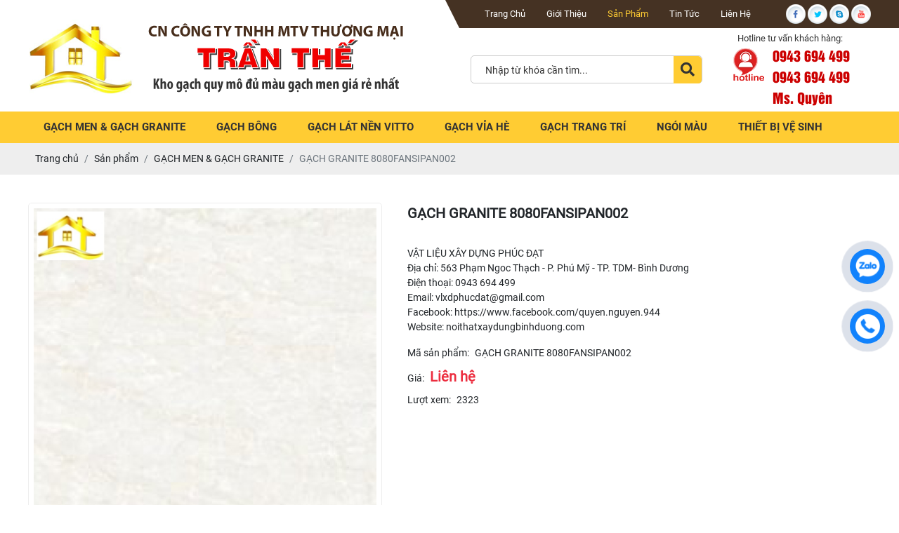

--- FILE ---
content_type: text/html; charset=UTF-8
request_url: https://noithatxaydungbinhduong.com/gach-granite-8080fansipan002
body_size: 9349
content:
<!DOCTYPE html>
<html lang="vi|en">
<head>
    <!-- Basehref -->
<base href="https://noithatxaydungbinhduong.com/"/>

<!-- UTF-8 -->
<meta http-equiv="Content-Type" content="text/html; charset=utf-8" />

<!-- Title, Keywords, Description -->
<title>GẠCH GRANITE 8080FANSIPAN002</title>
<meta name="keywords" content="GẠCH GRANITE 8080FANSIPAN002,Gạch ốp lát đồng Tâm tại bình dương, Gạch ốp lát đồng tâm tại Bình Phước, Gạch ốp lát giá rẻ tại Bình dương, Gạch ốp lát giá rẻ tại Bình Phước, Gạch ốp lát Đồng Tâm chiết khấu cao,Gạch Đồng Tâm giá rẻ, gạch granite, gach Ceramic, gạch granite bình dương, gach Ceramic binh duong, gạch granite thủ dầu một, gach Ceramic  thu dau mot, gạch granite miền nam, gach Ceramic miền nam, gạch đồng tâm phân phối ở miền nam, Gạch ốp lát đồng Tâm ở bình dương, Gạch ốp lát đồng tâm ở Bình Phước, Gạch Đồng Tâm ỏ Thủ dầu Một, Gạch Đồng Tâm tại Thủ dầu Một, "/>
<meta name="description" content="VẬT LIỆU XÂY DỰNG PHÚC ĐẠT Địa chỉ: 563 Phạm Ngoc Thạch - P. Phú Mỹ - TP. TDM- Bình Dương Điện thoại:  0943 694 499 Email: vlxdphucdat@gmail.com Facebook: https"/>

<!-- Robots -->
<meta name="robots" content="index,follow" />

<!-- Favicon -->
<link href="upload/photo/logo-6138.png" rel="shortcut icon" type="image/x-icon" />

<!-- Webmaster Tool -->

<!-- GEO -->
<meta name="geo.region" content="VN" />
<meta name="geo.placename" content="Hồ Chí Minh" />
<meta name="geo.position" content="10.823099;106.629664" />
<meta name="ICBM" content="10.823099, 106.629664" />

<!-- Author - Copyright -->
<meta name='revisit-after' content='1 days' />
<meta name="author" content="Nội Thất Xây Dựng Bình Dương " />
<meta name="copyright" content="Nội Thất Xây Dựng Bình Dương  - [vlxdphucdat@gmail.com]" />

<!-- Facebook -->
<meta property="og:type" content="article" />
<meta property="og:site_name" content="Nội Thất Xây Dựng Bình Dương " />
<meta property="og:title" content="GẠCH GRANITE 8080FANSIPAN002" />
<meta property="og:description" content="VẬT LIỆU XÂY DỰNG PHÚC ĐẠT Địa chỉ: 563 Phạm Ngoc Thạch - P. Phú Mỹ - TP. TDM- Bình Dương Điện thoại:  0943 694 499 Email: vlxdphucdat@gmail.com Facebook: https" />
<meta property="og:url" content="https://noithatxaydungbinhduong.com/gach-granite-8080fansipan002" />
<meta property="og:image" content="https://noithatxaydungbinhduong.com/thumbs/200x200x2/upload/product/0z10b18dlt7cd-1583.jpg" />
<meta property="og:image:alt" content="GẠCH GRANITE 8080FANSIPAN002" />
<meta property="og:image:type" content="image/jpeg" />
<meta property="og:image:width" content="200" />
<meta property="og:image:height" content="200" />

<!-- Twitter -->
<meta name="twitter:card" content="summary_large_image" />
<meta name="twitter:site" content="vlxdphucdat@gmail.com" />
<meta name="twitter:creator" content="Nội Thất Xây Dựng Bình Dương " />
<meta property="og:url" content="https://noithatxaydungbinhduong.com/gach-granite-8080fansipan002" />
<meta property="og:title" content="GẠCH GRANITE 8080FANSIPAN002" />
<meta property="og:description" content="VẬT LIỆU XÂY DỰNG PHÚC ĐẠT Địa chỉ: 563 Phạm Ngoc Thạch - P. Phú Mỹ - TP. TDM- Bình Dương Điện thoại:  0943 694 499 Email: vlxdphucdat@gmail.com Facebook: https" />
<meta property="og:image" content="https://noithatxaydungbinhduong.com/thumbs/200x200x2/upload/product/0z10b18dlt7cd-1583.jpg" />

<!-- Canonical -->
<link rel="canonical" href="https://noithatxaydungbinhduong.com/gach-granite-8080fansipan002" />

<!-- Chống đổi màu trên IOS -->
<meta name="format-detection" content="telephone=no">

<!-- Viewport -->
<meta name="viewport" content="width=device-width, initial-scale=1.0, user-scalable=no">    <!-- Css Files -->
<link href="./assets/css/animate.min.css?v=schxANoqZ" rel="stylesheet">
<link href="./assets/bootstrap/bootstrap.css?v=UAOdXbFwwW" rel="stylesheet">
<link href="./assets/fontawesome512/all.css?v=lgXoqmmSgt" rel="stylesheet">
<link href="./assets/mmenu/mmenu.css?v=e0rY6MCMLB" rel="stylesheet">
<link href="./assets/fancybox3/jquery.fancybox.css?v=RcmMWsm4Uw" rel="stylesheet">
<link href="./assets/fancybox3/jquery.fancybox.style.css?v=kTNwmNurbw" rel="stylesheet">
<link href="./assets/login/login.css?v=swyPdO9qDc" rel="stylesheet">
<link href="./assets/css/cart.css?v=6tqhaEulnm" rel="stylesheet">
<link href="./assets/photobox/photobox.css?v=mFuS0cHrbf" rel="stylesheet">
<link href="./assets/slick/slick.css?v=NNfFf4JXeV" rel="stylesheet">
<link href="./assets/slick/slick-theme.css?v=uxzI3vSy9v" rel="stylesheet">
<link href="./assets/slick/slick-style.css?v=2dRLein4vT" rel="stylesheet">
<link href="./assets/simplyscroll/jquery.simplyscroll.css?v=Eck6Y8X9vZ" rel="stylesheet">
<link href="./assets/simplyscroll/jquery.simplyscroll-style.css?v=aCFq7nSwnD" rel="stylesheet">
<link href="./assets/fotorama/fotorama.css?v=JY20EwWng2" rel="stylesheet">
<link href="./assets/fotorama/fotorama-style.css?v=LFW8719Nff" rel="stylesheet">
<link href="./assets/magiczoomplus/magiczoomplus.css?v=GYFb0rZnUm" rel="stylesheet">
<link href="./assets/datetimepicker/jquery.datetimepicker.css?v=E6nzB63LQj" rel="stylesheet">
<link href="./assets/owlcarousel2/owl.carousel.css?v=mhuWCFZkVM" rel="stylesheet">
<link href="./assets/owlcarousel2/owl.theme.default.css?v=NA9sYd1wF3" rel="stylesheet">
<link href="./assets/css/style.css?v=OjwArDSCjz" rel="stylesheet">
<link href="./assets/css/style_video.css?v=KUyc0NiQ0p" rel="stylesheet">
<link href="./assets/css/swiper-bundle.min.css?v=zACj1bnSlQ" rel="stylesheet">

<!-- Background -->

<!-- Js Google Analytic -->
<!-- Global site tag (gtag.js) - Google Analytics -->
<script async src="https://www.googletagmanager.com/gtag/js?id=G-FRZ5SJLNE3"></script>
<script>
  window.dataLayer = window.dataLayer || [];
  function gtag(){dataLayer.push(arguments);}
  gtag('js', new Date());

  gtag('config', 'G-FRZ5SJLNE3');
</script>
<!-- Js Head -->
<meta name="google-site-verification" content="7PEH1MWhBttIoXNjw5mUcq9cISY2V11DKg58a4Tctco" /></head>
<body>
    <ul class="h-card hidden">
    <li class="h-fn fn">Nội Thất Xây Dựng Bình Dương </li>
    <li class="h-org org">Nội Thất Xây Dựng Bình Dương </li>
    <li class="h-tel tel">0943694499</li>
    <li><a class="u-url ul" href="https://noithatxaydungbinhduong.com/">https://noithatxaydungbinhduong.com/</a></li>
</ul>
<h1 class="hidden-seoh">GẠCH GRANITE 8080FANSIPAN002</h1><div class="header">
	<div class="header-bottom">
		<div class="wrap-content d-flex align-items-center justify-content-between">
			<div class="header_l">
				<a class="logo-header" href=""><img alt="" onerror="this.src='thumbs/150x110x2/assets/images/noimage.png';" src="thumbs/150x110x2/upload/photo/logo-2713.png"/></a>
				
				<a class="banner-header" href=""><img alt="" onerror="this.src='thumbs/400x110x2/assets/images/noimage.png';" src="thumbs/400x110x2/upload/photo/banner-dai-ly-gach-tran-the-7856.png"/></a>
			</div>

			<div class="header_r">
				<div class="header_r_top d-flex align-items-center justify-content-between">
					  <ul>
		              		<li class="a"><a class="transition " href="" title="Trang chủ"><h2>Trang chủ</h2></a></li>
		                    <li class="a "><a class="b transition " href="gioi-thieu" title="Giới thiệu"><h2>Giới thiệu</h2></a></li>
		                    <li class="a "><a class="b transition active" href="san-pham" title="Sản phẩm"><h2>Sản phẩm</h2></a></li>
		                    <li class="a "><a class="b transition " href="tin-tuc" title="Tin tức"><h2>Tin tức</h2></a></li>
		                   <li class="a "><a class="transition b" href="lien-he" title="Liên hệ"><h2>Liên hệ</h2></a></li>
				      </ul>
				      <div class="social_header">
		                    		                        <a href="https://www.facebook.com/quyen.nguyen.944" target="_blank"><img src="upload/photo/f-3130.png" alt=""></a>
		                    		                        <a href="" target="_blank"><img src="upload/photo/t-6991.png" alt=""></a>
		                    		                        <a href="" target="_blank"><img src="upload/photo/s-8447.png" alt=""></a>
		                    		                        <a href="" target="_blank"><img src="upload/photo/y-1967.png" alt=""></a>
		                    		              </div>
				</div>
				<div class="header_r_bottom d-flex align-items-center justify-content-between">
						<div class="search1">
							<div class="search w-clear">
				                <input type="text" id="keyword" placeholder="Nhập từ khóa cần tìm..." onkeypress="doEnter(event,'keyword');"/>
				                <p onclick="onSearch('keyword');"><i class="fas fa-search"></i></p>
				            </div>
				        </div>
						<div class="hotline-header">
							<span>Hotline tư vấn khách hàng:</span>
							<b>0943 694 499</b>
							<b> 0943 694 499   Ms. Quyên</b>
						</div>
				</div>
				
			</div>
		</div>
	</div>
</div>
<div class="menu w-clear">
  <div class="wrap-content w-clear">
        <ul>
              
                        <li><a href="gach-men-gach-granite"><h2>GẠCH MEN &amp; GẠCH GRANITE</h2></a>
                                </li>
                        <li><a href="gach-bong"><h2>GẠCH BÔNG</h2></a>
                                </li>
                        <li><a href="gach-lat-nen-vitto"><h2>Gạch Lát Nền VITTO</h2></a>
                                </li>
                        <li><a href="gach-via-he"><h2>GẠCH VỈA HÈ</h2></a>
                                </li>
                        <li><a href="gach-trang-tri"><h2>GẠCH TRANG TRÍ</h2></a>
                                </li>
                        <li><a href="ngoi-mau"><h2>NGÓI MÀU</h2></a>
                                </li>
                        <li><a href="thiet-bi-ve-sinh"><h2>THIẾT BỊ VỆ SINH</h2></a>
                                </li>
                   
      </ul>
    </div>
</div>
<div class="menu-res">
    <div class="menu-bar-res">
        <a id="hamburger" href="#menu" title="Menu"><span></span></a>
        <div class="search-res">
            <p class="icon-search transition"><i class="fa fa-search"></i></p>
            <div class="search-grid w-clear">
                <input type="text" name="keyword2" id="keyword2" placeholder="Nhập từ khóa cần tìm..." onkeypress="doEnter(event,'keyword2');"/>
                <p onclick="onSearch('keyword2');"><i class="fa fa-search"></i></p>
            </div>
        </div>
    </div>
    <nav id="menu">
        <ul>
            
           <li class="a"><a class="transition " href="" title="Trang chủ">Trang chủ</a></li>
          <li class="a "><a class="b transition " href="gioi-thieu" title="Giới thiệu">Giới thiệu</a></li>
          <li class="a "><a class="b transition active" href="san-pham" title="Sản phẩm">Sản phẩm</a>
              <ul>
              
                                    <li><a href="gach-men-gach-granite">GẠCH MEN &amp; GẠCH GRANITE</a>
                                            </li>
                                    <li><a href="gach-bong">GẠCH BÔNG</a>
                                            </li>
                                    <li><a href="gach-lat-nen-vitto">Gạch Lát Nền VITTO</a>
                                            </li>
                                    <li><a href="gach-via-he">GẠCH VỈA HÈ</a>
                                            </li>
                                    <li><a href="gach-trang-tri">GẠCH TRANG TRÍ</a>
                                            </li>
                                    <li><a href="ngoi-mau">NGÓI MÀU</a>
                                            </li>
                                    <li><a href="thiet-bi-ve-sinh">THIẾT BỊ VỆ SINH</a>
                                            </li>
                         
            </ul>

          </li>
          <li class="a "><a class="b transition " href="tin-tuc" title="Tin tức">Tin tức</a></li>
         <li class="a "><a class="transition b" href="lien-he" title="Liên hệ">Liên hệ</a></li>
        </ul>
    </nav>
</div>
<div class="breadCrumbs"><div class="wrap-content"><ol class="breadcrumb"><li class="breadcrumb-item"><a class="text-decoration-none" href="https://noithatxaydungbinhduong.com/"><span>Trang chủ</span></a></li><li class="breadcrumb-item "><a class="text-decoration-none" href="https://noithatxaydungbinhduong.com/san-pham"><span>Sản phẩm</span></a></li><li class="breadcrumb-item "><a class="text-decoration-none" href="https://noithatxaydungbinhduong.com/gach-men-gach-granite"><span>GẠCH MEN &amp; GẠCH GRANITE</span></a></li><li class="breadcrumb-item active"><a class="text-decoration-none" href="https://noithatxaydungbinhduong.com/gach-granite-8080fansipan002"><span>GẠCH GRANITE 8080FANSIPAN002</span></a></li></ol><script type="application/ld+json">{"@context": "https://schema.org","@type": "BreadcrumbList","itemListElement": [{"@type":"ListItem","position":1,"name":"S\u1ea3n ph\u1ea9m","item":"https:\/\/noithatxaydungbinhduong.com\/san-pham"},{"@type":"ListItem","position":2,"name":"G\u1ea0CH MEN &amp; G\u1ea0CH GRANITE","item":"https:\/\/noithatxaydungbinhduong.com\/gach-men-gach-granite"},{"@type":"ListItem","position":3,"name":"G\u1ea0CH GRANITE 8080FANSIPAN002","item":"https:\/\/noithatxaydungbinhduong.com\/gach-granite-8080fansipan002"}]}</script></div></div>    <div class="wrap-main w-clear">
       <div class="w-clear content-main">
    <div class="grid-pro-detail w-clear">
       <div class="left-pro-detail w-clear">
                <a id="Zoom-1" class="MagicZoom" data-options="zoomMode: off; hint: off; rightClick: true; selectorTrigger: hover; expandCaption: false; history: false;" href="watermark/product/540x540x1/upload/product/0z10b18dlt7cd-1583.jpg" title="GẠCH GRANITE 8080FANSIPAN002"><img onerror="this.src='thumbs/540x540x1/assets/images/noimage.png';" src="watermark/product/540x540x1/upload/product/0z10b18dlt7cd-1583.jpg" alt="GẠCH GRANITE 8080FANSIPAN002"></a>
                            </div>

            <div class="right-pro-detail w-clear">
                <p class="title-pro-detail">GẠCH GRANITE 8080FANSIPAN002</p>
                <div class="social-plugin social-plugin-pro-detail w-clear">
                    <div class="addthis_inline_share_toolbox_qj48"></div>
                    <div class="zalo-share-button" data-href="https://noithatxaydungbinhduong.com/gach-granite-8080fansipan002" data-oaid="8" data-layout="1" data-color="blue" data-customize=false></div>
                </div>
                <div class="desc-pro-detail">VẬT LIỆU XÂY DỰNG PHÚC ĐẠT<br />
Địa chỉ: 563 Phạm Ngoc Thạch - P. Phú Mỹ - TP. TDM- Bình Dương<br />
Điện thoại:  0943 694 499<br />
Email: vlxdphucdat@gmail.com<br />
Facebook: https://www.facebook.com/quyen.nguyen.944<br />
Website: noithatxaydungbinhduong.com<br />
</div>
                <ul class="attr-pro-detail">
                    <li class="w-clear"> 
                        <label class="attr-label-pro-detail">Mã sản phẩm:</label>
                        <div class="attr-content-pro-detail">GẠCH GRANITE 8080FANSIPAN002</div>
                    </li>
                    
                    <li class="w-clear">
                        <label class="attr-label-pro-detail">Giá:</label>
                        <div class="attr-content-pro-detail">
                                                            <span class="price-new-pro-detail">Liên hệ</span>
                                                    </div>
                    </li>
                    <li class="w-clear"> 
                        <label class="attr-label-pro-detail">Lượt xem:</label>
                        <div class="attr-content-pro-detail">2323</div>
                    </li>
                    
                </ul>
               
            </div>

            <div class="clear"></div>


            <div class="clear"></div>

            <div class="tabs-pro-detail">
                <ul class="ul-tabs-pro-detail w-clear">
                    <li class="active transition" data-tabs="info-pro-detail">Thông tin sản phẩm</li>
                    <!-- <li class="transition" data-tabs="commentfb-pro-detail">Bình luận</li>-->
                </ul>
                <div class="content-tabs-pro-detail info-pro-detail active">
                    <p><span style="font-size:26px;">Mã: 8080FANSIPAN002-FP-H+</span></p>

<p><span style="font-size:26px;"><strong>Kích thước:</strong> 80 x 80 cm<br />
<strong>Màu sắc:</strong> Xám - Vân đá<br />
<strong>Loại gạch:</strong> Gạch granite<br />
<strong>Công năng:</strong> Gạch ốp lát<br />
<strong>Bề mặt:</strong> Nhẵn</span></p>
                    
                    <div class="fb-comments" data-href="https://noithatxaydungbinhduong.com/gach-granite-8080fansipan002" data-numposts="3" data-colorscheme="light" data-width="100%"></div>
                </div>
                <!-- <div class="content-tabs-pro-detail commentfb-pro-detail"><div class="fb-comments" data-href="https://noithatxaydungbinhduong.com/gach-granite-8080fansipan002" data-numposts="3" data-colorscheme="light" data-width="100%"></div></div> -->
            </div>
    </div>
</div>



<div class="wrap-content">
    <div class="title-main_dm">
        <span>Sản phẩm cùng loại</span>
    </div>
       <div class="pro_box">
                    <div class="product">
                        <a class="box-product text-decoration-none" href="gach-porcelain-khang-khuan-8080pharaon004-h" title="GẠCH PORCELAIN KHÁNG KHUẨN 8080PHARAON004-H+">
                            <div class="pic-product scale-img bordersp"><img onerror="this.src='thumbs/540x540x1/assets/images/noimage.png';" class="lazy" data-src="watermark/product/540x540x1/upload/product/gach-porcelain-khang-khuan-8080pharaon004-h-6406.jpg" alt="GẠCH PORCELAIN KHÁNG KHUẨN 8080PHARAON004-H+"/></div>
                            <h3 class="name-product text-split" >GẠCH PORCELAIN KHÁNG KHUẨN 8080PHARAON004-H+</h3>
                            <p class="price-product">
                                Giá: 
                                                                   <span class="price-new">Liên hệ</span>
                                                            </p>
                        </a>
                    </div>
                    <div class="product">
                        <a class="box-product text-decoration-none" href="gach-porcelain-khang-khuan-8080pharaon005-h" title="GẠCH PORCELAIN KHÁNG KHUẨN 8080PHARAON005-H+">
                            <div class="pic-product scale-img bordersp"><img onerror="this.src='thumbs/540x540x1/assets/images/noimage.png';" class="lazy" data-src="watermark/product/540x540x1/upload/product/gach-porcelain-khang-khuan-8080pharaon005-h-6705.jpg" alt="GẠCH PORCELAIN KHÁNG KHUẨN 8080PHARAON005-H+"/></div>
                            <h3 class="name-product text-split" >GẠCH PORCELAIN KHÁNG KHUẨN 8080PHARAON005-H+</h3>
                            <p class="price-product">
                                Giá: 
                                                                   <span class="price-new">Liên hệ</span>
                                                            </p>
                        </a>
                    </div>
                    <div class="product">
                        <a class="box-product text-decoration-none" href="gach-nhap-khau-an-do-600x1200-ico-060120-005-6-face" title="Gạch nhập khẩu Ấn Độ 600x1200  ICO- 060120-005( 6 FACE)">
                            <div class="pic-product scale-img bordersp"><img onerror="this.src='thumbs/540x540x1/assets/images/noimage.png';" class="lazy" data-src="watermark/product/540x540x1/upload/product/f797f50881b4c0f83622c78fef30fb42-5939.jpg" alt="Gạch nhập khẩu Ấn Độ 600x1200  ICO- 060120-005( 6 FACE)"/></div>
                            <h3 class="name-product text-split" >Gạch nhập khẩu Ấn Độ 600x1200  ICO- 060120-005( 6 FACE)</h3>
                            <p class="price-product">
                                Giá: 
                                                                   <span class="price-new">Liên hệ</span>
                                                            </p>
                        </a>
                    </div>
                    <div class="product">
                        <a class="box-product text-decoration-none" href="gach-nhap-khau-an-do-600x1200-ico-060120-003-12-face" title="Gạch nhập khẩu Ấn Độ 600x1200  ICO- 060120-003( 12 FACE)">
                            <div class="pic-product scale-img bordersp"><img onerror="this.src='thumbs/540x540x1/assets/images/noimage.png';" class="lazy" data-src="watermark/product/540x540x1/upload/product/11feea2b8e198ff0b9b04fb05a289cde-8259.jpg" alt="Gạch nhập khẩu Ấn Độ 600x1200  ICO- 060120-003( 12 FACE)"/></div>
                            <h3 class="name-product text-split" >Gạch nhập khẩu Ấn Độ 600x1200  ICO- 060120-003( 12 FACE)</h3>
                            <p class="price-product">
                                Giá: 
                                                                   <span class="price-new">Liên hệ</span>
                                                            </p>
                        </a>
                    </div>
                    <div class="product">
                        <a class="box-product text-decoration-none" href="gach-nhap-khau-an-do-600x1200-ico-060120-009-10-face" title="Gạch nhập khẩu Ấn Độ 600x1200  ICO- 060120-009( 10 FACE)">
                            <div class="pic-product scale-img bordersp"><img onerror="this.src='thumbs/540x540x1/assets/images/noimage.png';" class="lazy" data-src="watermark/product/540x540x1/upload/product/15811e701ce42e5f222cc280d0557970-9641.jpg" alt="Gạch nhập khẩu Ấn Độ 600x1200  ICO- 060120-009( 10 FACE)"/></div>
                            <h3 class="name-product text-split" >Gạch nhập khẩu Ấn Độ 600x1200  ICO- 060120-009( 10 FACE)</h3>
                            <p class="price-product">
                                Giá: 
                                                                   <span class="price-new">Liên hệ</span>
                                                            </p>
                        </a>
                    </div>
                    <div class="product">
                        <a class="box-product text-decoration-none" href="gach-nhap-khau-an-do-600x1200-ico-060120-004-10-face" title="Gạch nhập khẩu Ấn Độ 600x1200  ICO- 060120-004( 10 FACE)">
                            <div class="pic-product scale-img bordersp"><img onerror="this.src='thumbs/540x540x1/assets/images/noimage.png';" class="lazy" data-src="watermark/product/540x540x1/upload/product/b792ede157706cc24b6791e48fd646d8-2676.jpg" alt="Gạch nhập khẩu Ấn Độ 600x1200  ICO- 060120-004( 10 FACE)"/></div>
                            <h3 class="name-product text-split" >Gạch nhập khẩu Ấn Độ 600x1200  ICO- 060120-004( 10 FACE)</h3>
                            <p class="price-product">
                                Giá: 
                                                                   <span class="price-new">Liên hệ</span>
                                                            </p>
                        </a>
                    </div>
                    <div class="product">
                        <a class="box-product text-decoration-none" href="gach-nhap-khau-an-do-600x1200-ico-060120-002-8-face" title="Gạch nhập khẩu Ấn Độ 600x1200  ICO- 060120-002( 8 FACE)">
                            <div class="pic-product scale-img bordersp"><img onerror="this.src='thumbs/540x540x1/assets/images/noimage.png';" class="lazy" data-src="watermark/product/540x540x1/upload/product/4e2bc591b77c3ed5cf15674b37cda099-9089.jpg" alt="Gạch nhập khẩu Ấn Độ 600x1200  ICO- 060120-002( 8 FACE)"/></div>
                            <h3 class="name-product text-split" >Gạch nhập khẩu Ấn Độ 600x1200  ICO- 060120-002( 8 FACE)</h3>
                            <p class="price-product">
                                Giá: 
                                                                   <span class="price-new">Liên hệ</span>
                                                            </p>
                        </a>
                    </div>
                    <div class="product">
                        <a class="box-product text-decoration-none" href="gach-nhap-khau-an-do-600x1200-ico-060120-001-6-face" title="Gạch nhập khẩu Ấn Độ 600x1200  ICO- 060120-001( 6 FACE)">
                            <div class="pic-product scale-img bordersp"><img onerror="this.src='thumbs/540x540x1/assets/images/noimage.png';" class="lazy" data-src="watermark/product/540x540x1/upload/product/02a1a7591c287046ca9241a966336f69-4372.jpg" alt="Gạch nhập khẩu Ấn Độ 600x1200  ICO- 060120-001( 6 FACE)"/></div>
                            <h3 class="name-product text-split" >Gạch nhập khẩu Ấn Độ 600x1200  ICO- 060120-001( 6 FACE)</h3>
                            <p class="price-product">
                                Giá: 
                                                                   <span class="price-new">Liên hệ</span>
                                                            </p>
                        </a>
                    </div>
                    <div class="product">
                        <a class="box-product text-decoration-none" href="gach-nhap-khau-an-do-600x1200-ico-060120-007-6-face" title="Gạch nhập khẩu Ấn Độ 600x1200  ICO- 060120-007( 6 FACE)">
                            <div class="pic-product scale-img bordersp"><img onerror="this.src='thumbs/540x540x1/assets/images/noimage.png';" class="lazy" data-src="watermark/product/540x540x1/upload/product/ad580a979cef2a37b874c768cb83d899-4409.jpg" alt="Gạch nhập khẩu Ấn Độ 600x1200  ICO- 060120-007( 6 FACE)"/></div>
                            <h3 class="name-product text-split" >Gạch nhập khẩu Ấn Độ 600x1200  ICO- 060120-007( 6 FACE)</h3>
                            <p class="price-product">
                                Giá: 
                                                                   <span class="price-new">Liên hệ</span>
                                                            </p>
                        </a>
                    </div>
                    <div class="product">
                        <a class="box-product text-decoration-none" href="gach-nhap-khau-an-do-600x1200-ico-060120-008-8-face" title="Gạch nhập khẩu Ấn Độ 600x1200  ICO- 060120-008( 8 FACE)">
                            <div class="pic-product scale-img bordersp"><img onerror="this.src='thumbs/540x540x1/assets/images/noimage.png';" class="lazy" data-src="watermark/product/540x540x1/upload/product/38780ee4a9c69a294c3bda76da69c610-6526.jpg" alt="Gạch nhập khẩu Ấn Độ 600x1200  ICO- 060120-008( 8 FACE)"/></div>
                            <h3 class="name-product text-split" >Gạch nhập khẩu Ấn Độ 600x1200  ICO- 060120-008( 8 FACE)</h3>
                            <p class="price-product">
                                Giá: 
                                                                   <span class="price-new">Liên hệ</span>
                                                            </p>
                        </a>
                    </div>
                    <div class="product">
                        <a class="box-product text-decoration-none" href="gach-nhap-khau-an-do-600x1200-ico-060120-006-6-face" title="Gạch nhập khẩu Ấn Độ 600x1200  ICO- 060120-006( 6 FACE)">
                            <div class="pic-product scale-img bordersp"><img onerror="this.src='thumbs/540x540x1/assets/images/noimage.png';" class="lazy" data-src="watermark/product/540x540x1/upload/product/736157dcbadeab7c31b410bc696001c7-4223.jpg" alt="Gạch nhập khẩu Ấn Độ 600x1200  ICO- 060120-006( 6 FACE)"/></div>
                            <h3 class="name-product text-split" >Gạch nhập khẩu Ấn Độ 600x1200  ICO- 060120-006( 6 FACE)</h3>
                            <p class="price-product">
                                Giá: 
                                                                   <span class="price-new">Liên hệ</span>
                                                            </p>
                        </a>
                    </div>
                    <div class="product">
                        <a class="box-product text-decoration-none" href="gach-nhap-khau-an-do-1000x1000-leo-100100-005-4-face" title="Gạch nhập khẩu Ấn Độ 1000x1000  LEO-100100-005( 4 FACE)">
                            <div class="pic-product scale-img bordersp"><img onerror="this.src='thumbs/540x540x1/assets/images/noimage.png';" class="lazy" data-src="watermark/product/540x540x1/upload/product/df4b762b0c840639e0a519dda8c788e1-2608.jpg" alt="Gạch nhập khẩu Ấn Độ 1000x1000  LEO-100100-005( 4 FACE)"/></div>
                            <h3 class="name-product text-split" >Gạch nhập khẩu Ấn Độ 1000x1000  LEO-100100-005( 4 FACE)</h3>
                            <p class="price-product">
                                Giá: 
                                                                   <span class="price-new">Liên hệ</span>
                                                            </p>
                        </a>
                    </div>
                    <div class="product">
                        <a class="box-product text-decoration-none" href="gach-nhap-khau-an-do-1000x1000-leo-100100-006-4-face" title="Gạch nhập khẩu Ấn Độ 1000x1000  LEO-100100-006( 4 FACE)">
                            <div class="pic-product scale-img bordersp"><img onerror="this.src='thumbs/540x540x1/assets/images/noimage.png';" class="lazy" data-src="watermark/product/540x540x1/upload/product/9d0b25f3ee9dd64d9645582fba53dee5-1641.jpg" alt="Gạch nhập khẩu Ấn Độ 1000x1000  LEO-100100-006( 4 FACE)"/></div>
                            <h3 class="name-product text-split" >Gạch nhập khẩu Ấn Độ 1000x1000  LEO-100100-006( 4 FACE)</h3>
                            <p class="price-product">
                                Giá: 
                                                                   <span class="price-new">Liên hệ</span>
                                                            </p>
                        </a>
                    </div>
                    <div class="product">
                        <a class="box-product text-decoration-none" href="gach-nhap-khau-an-do-1000x1000-leo-100100-003-4-face" title="Gạch nhập khẩu Ấn Độ 1000x1000  LEO-100100-003( 4 FACE)">
                            <div class="pic-product scale-img bordersp"><img onerror="this.src='thumbs/540x540x1/assets/images/noimage.png';" class="lazy" data-src="watermark/product/540x540x1/upload/product/d4754277db3701120b619d54ad62d545-6004.jpg" alt="Gạch nhập khẩu Ấn Độ 1000x1000  LEO-100100-003( 4 FACE)"/></div>
                            <h3 class="name-product text-split" >Gạch nhập khẩu Ấn Độ 1000x1000  LEO-100100-003( 4 FACE)</h3>
                            <p class="price-product">
                                Giá: 
                                                                   <span class="price-new">Liên hệ</span>
                                                            </p>
                        </a>
                    </div>
                    <div class="product">
                        <a class="box-product text-decoration-none" href="gach-nhap-khau-an-do-1000x1000-leo-100100-0014-face" title="Gạch nhập khẩu Ấn Độ 1000x1000  LEO-100100-001(4 FACE)">
                            <div class="pic-product scale-img bordersp"><img onerror="this.src='thumbs/540x540x1/assets/images/noimage.png';" class="lazy" data-src="watermark/product/540x540x1/upload/product/726c0f62be80b1daf395ea2f6962c6dd-6056.jpg" alt="Gạch nhập khẩu Ấn Độ 1000x1000  LEO-100100-001(4 FACE)"/></div>
                            <h3 class="name-product text-split" >Gạch nhập khẩu Ấn Độ 1000x1000  LEO-100100-001(4 FACE)</h3>
                            <p class="price-product">
                                Giá: 
                                                                   <span class="price-new">Liên hệ</span>
                                                            </p>
                        </a>
                    </div>
                    <div class="product">
                        <a class="box-product text-decoration-none" href="gach-nhap-khau-an-do-1000x1000-leo-100100-004-4-face" title="Gạch nhập khẩu Ấn Độ 1000x1000  LEO-100100-004( 4 FACE)">
                            <div class="pic-product scale-img bordersp"><img onerror="this.src='thumbs/540x540x1/assets/images/noimage.png';" class="lazy" data-src="watermark/product/540x540x1/upload/product/cea8a83d2caa1e6486193f814c611834-1095.jpg" alt="Gạch nhập khẩu Ấn Độ 1000x1000  LEO-100100-004( 4 FACE)"/></div>
                            <h3 class="name-product text-split" >Gạch nhập khẩu Ấn Độ 1000x1000  LEO-100100-004( 4 FACE)</h3>
                            <p class="price-product">
                                Giá: 
                                                                   <span class="price-new">Liên hệ</span>
                                                            </p>
                        </a>
                    </div>
                    <div class="product">
                        <a class="box-product text-decoration-none" href="gach-nhap-khau-an-do-1000x1000-leo-100100-002-3-face" title="Gạch nhập khẩu Ấn Độ 1000x1000  LEO-100100-002( 3 FACE)">
                            <div class="pic-product scale-img bordersp"><img onerror="this.src='thumbs/540x540x1/assets/images/noimage.png';" class="lazy" data-src="watermark/product/540x540x1/upload/product/09474ebe9556587930d8ef7aee087ea9-3717.jpg" alt="Gạch nhập khẩu Ấn Độ 1000x1000  LEO-100100-002( 3 FACE)"/></div>
                            <h3 class="name-product text-split" >Gạch nhập khẩu Ấn Độ 1000x1000  LEO-100100-002( 3 FACE)</h3>
                            <p class="price-product">
                                Giá: 
                                                                   <span class="price-new">Liên hệ</span>
                                                            </p>
                        </a>
                    </div>
                    <div class="product">
                        <a class="box-product text-decoration-none" href="gach-1000x1000-31105" title="Gạch 1000x1000 31105">
                            <div class="pic-product scale-img bordersp"><img onerror="this.src='thumbs/540x540x1/assets/images/noimage.png';" class="lazy" data-src="watermark/product/540x540x1/upload/product/z41113959398610cf46db5db92471bc0b508d263df9bcf-5338.jpg" alt="Gạch 1000x1000 31105"/></div>
                            <h3 class="name-product text-split" >Gạch 1000x1000 31105</h3>
                            <p class="price-product">
                                Giá: 
                                                                   <span class="price-new">Liên hệ</span>
                                                            </p>
                        </a>
                    </div>
                    <div class="product">
                        <a class="box-product text-decoration-none" href="gach-dong-tam-60120snow001-fp-h" title="Gạch Đồng Tâm  60120SNOW001-FP-H+">
                            <div class="pic-product scale-img bordersp"><img onerror="this.src='thumbs/540x540x1/assets/images/noimage.png';" class="lazy" data-src="watermark/product/540x540x1/upload/product/images-3453.png" alt="Gạch Đồng Tâm  60120SNOW001-FP-H+"/></div>
                            <h3 class="name-product text-split" >Gạch Đồng Tâm  60120SNOW001-FP-H+</h3>
                            <p class="price-product">
                                Giá: 
                                                                   <span class="price-new">Liên hệ</span>
                                                            </p>
                        </a>
                    </div>
                    <div class="product">
                        <a class="box-product text-decoration-none" href="gach-dong-tam-60120nile003-h" title="Gạch Đồng Tâm 60120NILE003-H+">
                            <div class="pic-product scale-img bordersp"><img onerror="this.src='thumbs/540x540x1/assets/images/noimage.png';" class="lazy" data-src="watermark/product/540x540x1/upload/product/download-4229.jpg" alt="Gạch Đồng Tâm 60120NILE003-H+"/></div>
                            <h3 class="name-product text-split" >Gạch Đồng Tâm 60120NILE003-H+</h3>
                            <p class="price-product">
                                Giá: 
                                                                   <span class="price-new">Liên hệ</span>
                                                            </p>
                        </a>
                    </div>
            </div>
    <div class="clear"></div>
    <div class="pagination-home"><ul class='pagination justify-content-center mb-0'><li class='page-item'><a class='page-link'>Page 1 / 22</a></li><li class='page-item active'><a class='page-link'>1</a></li><li class='page-item'><a class='page-link' href='https://noithatxaydungbinhduong.com/gach-granite-8080fansipan002?p=2'>2</a></li><li class='page-item'><a class='page-link' href='https://noithatxaydungbinhduong.com/gach-granite-8080fansipan002?p=3'>3</a></li><li class='page-item'><a class='page-link' href='https://noithatxaydungbinhduong.com/gach-granite-8080fansipan002?p=4'>4</a></li><li class='page-item'><a class='page-link' href='https://noithatxaydungbinhduong.com/gach-granite-8080fansipan002?p=5'>5</a></li><li class='page-item'><a class='page-link' href='https://noithatxaydungbinhduong.com/gach-granite-8080fansipan002?p=6'>6</a></li><li class='page-item'><a class='page-link' href='https://noithatxaydungbinhduong.com/gach-granite-8080fansipan002?p=7'>7</a></li><li class='page-item'><a class='page-link' href='https://noithatxaydungbinhduong.com/gach-granite-8080fansipan002?p=1'>...</a></li><li class='page-item'><a class='page-link' href='https://noithatxaydungbinhduong.com/gach-granite-8080fansipan002?p=21'>21</a></li><li class='page-item'><a class='page-link' href='https://noithatxaydungbinhduong.com/gach-granite-8080fansipan002?p=22'>22</a></li><li class='page-item'><a class='page-link' href='https://noithatxaydungbinhduong.com/gach-granite-8080fansipan002?p=2'>Next</a></li><li class='page-item'><a class='page-link' href='https://noithatxaydungbinhduong.com/gach-granite-8080fansipan002?p=22'>Last</a></li></ul></div>
</div>    </div>
    <div class="footer">
    <div class="footer-article">
        <div class="wrap-content d-flex align-items-start justify-content-between">
            <div class="footer-news">
                <span class="title-footer">Nội Thất Xây Dựng Bình Dương </span>
                <div class="info-footer">
                    <span>Địa chỉ: 563 Phạm Ngoc Thạch - P. Phú Mỹ - TP. TDM- Bình Dương</span>
                    <span>Điện thoại: 0943 694 499 -  0943 694 499   Ms. Quyên </span>
                    <span>Email: vlxdphucdat@gmail.com</span>
                    <span>Website: noithatxaydungbinhduong.com</span>
                </div>
            </div>
            <div class="footer-news">

                <span class="chu_hen">Đăng ký nhận tin</span>
                <div class="tinnhan">
                    <form class="form-newsletter validation-newsletter" novalidate method="post" action="" enctype="multipart/form-data">
                        <div class="newsletter-input">
                            <input type="text" class="form-control" id="email-newsletter" name="email-newsletter" placeholder="Nhập vào email của bạn" required />

                            <div class="newsletter-button">
                            <input type="submit" name="submit-newsletter" value="Gửi đăng ký" disabled>
                            <input type="hidden" name="recaptcha_response_newsletter" id="recaptchaResponseNewsletter">
                        </div>
                        </div>
                        
                    </form>
                </div>

                <span class="chu_hen">Chính sách hỗ trợ</span>
                 <ul class="footer-ul">
                                            <li><a class="text-decoration-none" href="chinh-sach-bao-hanh" title="CHÍNH SÁCH BẢO HÀNH">CHÍNH SÁCH BẢO HÀNH</a></li>
                                            <li><a class="text-decoration-none" href="huong-dan-mua-hang" title="HƯỚNG DẪN MUA HÀNG">HƯỚNG DẪN MUA HÀNG</a></li>
                                            <li><a class="text-decoration-none" href="chinh-sach-van-chuyen" title="CHÍNH SÁCH VẬN CHUYỂN">CHÍNH SÁCH VẬN CHUYỂN</a></li>
                                            <li><a class="text-decoration-none" href="chinh-sach-doi-tra" title="CHÍNH SÁCH ĐỔI TRẢ">CHÍNH SÁCH ĐỔI TRẢ</a></li>
                                            <li><a class="text-decoration-none" href="chinh-sach-bao-mat-thong-tin" title="CHÍNH SÁCH BẢO MẬT THÔNG TIN">CHÍNH SÁCH BẢO MẬT THÔNG TIN</a></li>
                                    </ul>
            </div>
            <div class="footer-news">
                <div id="fanpage-facebook"></div>            </div>

        </div>     
</div>
<div class="footer-powered">
    <div class="wrap-content d-flex align-items-start justify-content-between">
        <div class="copyright">2021 Bản Quyền © nguyễn thị tố quyên . </div>
        <div class="thongke">
            <ul>
                <li><span>Online:</span><i>5</i></li>
               <li><span>Tuần này:</span><i>3377</i></li>
               <li><span>Tổng truy cập:</span><i>575406</i></li>
            </ul>
        </div>
    </div>
</div>
<div id="footer-map"></div><div id="messages-facebook"></div></div>
 
<a class="btn-zalo btn-frame text-decoration-none" target="_blank" href="https://zalo.me/0943694499">
    <div class="animated infinite zoomIn kenit-alo-circle"></div>
    <div class="animated infinite pulse kenit-alo-circle-fill"></div>
    <i><img src="assets/images/zl.png" alt="Zalo"></i>
</a>
<a class="btn-phone btn-frame text-decoration-none" href="tel:0943694499">
    <div class="animated infinite zoomIn kenit-alo-circle"></div>
    <div class="animated infinite pulse kenit-alo-circle-fill"></div>
    <i><img src="assets/images/hl.png" alt="Hotline"></i>
</a><!-- Js Config -->
<script type="text/javascript">
    var NN_FRAMEWORK = NN_FRAMEWORK || {};
    var CONFIG_BASE = 'https://noithatxaydungbinhduong.com/';
    var WEBSITE_NAME = 'Nội Thất Xây Dựng Bình Dương ';
    var TIMENOW = '18/01/2026';
    var SHIP_CART = false;
    var GOTOP = 'assets/images/top.png';
    var LANG = {
        'no_keywords': 'Chưa nhập từ khóa tìm kiếm',
        'delete_product_from_cart': 'Bạn muốn xóa sản phẩm này khỏi giỏ hàng ? ',
        'no_products_in_cart': 'Không tồn tại sản phẩm nào trong giỏ hàng !',
        'wards': 'Phường/xã',
        'back_to_home': 'Về trang chủ',
    };
</script>

<!-- Js Files -->
<script type="text/javascript" src="./assets/js/jquery.min.js?v=0IQF1chw2z"></script>
<script type="text/javascript" src="./assets/bootstrap/bootstrap.js?v=CblzTWCdor"></script>
<script type="text/javascript" src="./assets/js/wow.min.js?v=u0t9e64ic0"></script>
<script type="text/javascript" src="./assets/mmenu/mmenu.js?v=I9Q5hfRanK"></script>
<script type="text/javascript" src="./assets/simplyscroll/jquery.simplyscroll.js?v=1apxsOfUa8"></script>
<script type="text/javascript" src="./assets/fotorama/fotorama.js?v=5LMB5XwT0S"></script>
<script type="text/javascript" src="./assets/owlcarousel2/owl.carousel.js?v=LtijGipDuS"></script>
<script type="text/javascript" src="./assets/magiczoomplus/magiczoomplus.js?v=E20FmkFkPn"></script>
<script type="text/javascript" src="./assets/slick/slick.js?v=cJ3aOK7Ky"></script>
<script type="text/javascript" src="./assets/fancybox3/jquery.fancybox.js?v=VkgpBSwuV"></script>
<script type="text/javascript" src="./assets/photobox/photobox.js?v=Wft0EIeO33"></script>
<script type="text/javascript" src="./assets/datetimepicker/php-date-formatter.min.js?v=tCw1r3QAct"></script>
<script type="text/javascript" src="./assets/datetimepicker/jquery.mousewheel.js?v=NdVPSeWn9R"></script>
<script type="text/javascript" src="./assets/datetimepicker/jquery.datetimepicker.js?v=etN6wLNw7I"></script>
<script type="text/javascript" src="./assets/toc/toc.js?v=wWXKBytwW3"></script>
<script type="text/javascript" src="./assets/js/lazyload.min.js?v=Tfw1br5X5b"></script>
<script type="text/javascript" src="./assets/js/functions.js?v=KQDdOFiqie"></script>
<script type="text/javascript" src="./assets/js/apps.js?v=aOEoqP5WmN"></script>
<script type="text/javascript" src="./assets/js/jquery.waypoints.min.js?v=xPPwinjAYw"></script>
<script type="text/javascript" src="./assets/js/jquery.counterup.min.js?v=MXYBbYHAJ"></script>
<script type="text/javascript" src="./assets/js/particles.min.js?v=hKT8N5qwBR"></script>
<script type="text/javascript" src="./assets/js/couter.js?v=7dsELfUXh"></script>
<script type="text/javascript">
 var myLazyLoad = new LazyLoad({
    elements_selector: ".lazy"
  });
</script>

    <!-- Js Google Recaptcha V3 -->
    <script src="https://www.google.com/recaptcha/api.js?render=6Lf25aEbAAAAAOEeC_VEtewCXTZIYmAsCh4u3BGU"></script>
    <script type="text/javascript">
        grecaptcha.ready(function () {
            grecaptcha.execute('6Lf25aEbAAAAAOEeC_VEtewCXTZIYmAsCh4u3BGU', { action: 'Newsletter' }).then(function (token) {
                var recaptchaResponseNewsletter = document.getElementById('recaptchaResponseNewsletter');
                recaptchaResponseNewsletter.value = token;
            });

            grecaptcha.execute('6Lf25aEbAAAAAOEeC_VEtewCXTZIYmAsCh4u3BGU', { action: 'Newsletter1' }).then(function (token) {
                var recaptchaResponseNewsletter = document.getElementById('recaptchaResponseNewsletter1');
                recaptchaResponseNewsletter.value = token;
            });

                    });
    </script>


<!-- Js Structdata -->
    <!-- Product -->
    <script type="application/ld+json">
        {
            "@context": "https://schema.org/",
            "@type": "Product",
            "name": "GẠCH GRANITE 8080FANSIPAN002",
            "image":
            [
                "https://noithatxaydungbinhduong.com/upload/product/0z10b18dlt7cd-1583.jpg"
            ],
            "description": "VẬT LIỆU XÂY DỰNG PHÚC ĐẠT Địa chỉ: 563 Phạm Ngoc Thạch - P. Phú Mỹ - TP. TDM- Bình Dương Điện thoại:  0943 694 499 Email: vlxdphucdat@gmail.com Facebook: https",
            "sku":"SP0835",
            "mpn": "925872",
            "brand":
            {
                "@type": "Thing",
                "name": "GẠCH MEN &amp; GẠCH GRANITE"
            },
            "review":
            {
                "@type": "Review",
                "reviewRating":
                {
                    "@type": "Rating",
                    "ratingValue": "5",
                    "bestRating": "5"
                },
                "author":
                {
                    "@type": "Person",
                    "name": "Nội Thất Xây Dựng Bình Dương "
                }
            },
            "aggregateRating":
            {
                "@type": "AggregateRating",
                "ratingValue": "4.4",
                "reviewCount": "89"
            },
            "offers":
            {
                "@type": "Offer",
                "url": "https://noithatxaydungbinhduong.com/gach-granite-8080fansipan002",
                "priceCurrency": "VND",
                "price": "0",
                "priceValidUntil": "2020-11-05",
                "itemCondition": "https://schema.org/UsedCondition",
                "availability": "https://schema.org/InStock",
                "seller":
                {
                    "@type": "Organization",
                    "name": "Executive Objects"
                }
            }
        }
    </script>

<!-- Js Addons -->
<div id="script-main"></div><script type="text/javascript">$(function(){var a=!1;$(window).scroll(function(){$(window).scrollTop()>10 && !a&&($("#fanpage-facebook").load("ajax/ajax_addons.php?type=fanpage-facebook"),a=!0)})});</script><script type="text/javascript">$(function(){var a=!1;$(window).scroll(function(){$(window).scrollTop()>10 && !a&&($("#footer-map").load("ajax/ajax_addons.php?type=footer-map"),a=!0)})});</script><script type="text/javascript">$(function(){var a=!1;$(window).scroll(function(){$(window).scrollTop()>10 && !a&&($("#messages-facebook").load("ajax/ajax_addons.php?type=messages-facebook"),a=!0)})});</script><script type="text/javascript">$(function(){var a=!1;$(window).scroll(function(){$(window).scrollTop()>0.5 && !a&&($("#script-main").load("ajax/ajax_addons.php?type=script-main"),a=!0)})});</script>
<!-- Js Body -->

<script language="javascript">
    $(document).ready(function(){

        $('.toggle_class').click(function(){
            $(this).toggleClass('active');
        });

        $('.title_menu').click(function(){
            $(this).next().toggle();
        });

        $('.left_tt .tab-content').hide();
        $('.left_tt .tab-content:first').show();
        $('.title1 li:first').addClass('active');

        $('.title1 li').click(function(){
            
            var vitri = $(this).data('vitri');

            $(this).parents('.left_tt').find('.tab-content:eq('+vitri+')').find('.run_all .slick-next').click();

            $(this).parents('.left_tt').find('.tab-content:eq('+vitri+')').find('.load_ok').show(200).delay(800).hide(200);
            $('.title1 li').removeClass('active');
            $(this).addClass('active');
            $('.left_tt .tab-content').hide();
            $('.left_tt .tab-content:eq('+vitri+')').show('fast');
            
            $(".newshome-scroll ul").simplyScroll({
                customClass: 'vert',
                orientation: 'vertical',
                // orientation: 'horizontal',
                auto: true,
                manualMode: 'auto',
                pauseOnHover: 1,
                speed: 1,
                loop: 0
            });
            
            return false;
        });
    });

</script>

<script src='assets/js/flags.js'></script>
<script>
    function GoogleLanguageTranslatorInit() {
        new google.translate.TranslateElement({pageLanguage: 'vi', autoDisplay: false }, 'google_language_translator');
    }
</script>
<script src="https://translate.google.com/translate_a/element.js?cb=GoogleLanguageTranslatorInit"></script>


<!-- Modal notify -->
<div class="modal modal-custom fade" id="popup-notify" tabindex="-1" role="dialog" aria-labelledby="popup-notify-label" aria-hidden="true">
	<div class="modal-dialog modal-dialog-top modal-md" role="document">
		<div class="modal-content">
			<div class="modal-header">
				<h6 class="modal-title" id="popup-notify-label">Thông báo</h6>
				<button type="button" class="close" data-dismiss="modal" aria-label="Close">
					<span aria-hidden="true">&times;</span>
				</button>
			</div>
			<div class="modal-body"></div>
			<div class="modal-footer justify-content-center">
				<button type="button" class="btn btn-danger" data-dismiss="modal">Thoát</button>
			</div>
		</div>
	</div>
</div>

<!-- Modal cart -->
<div class="modal fade" id="popup-cart" tabindex="-1" role="dialog" aria-labelledby="popup-cart-label" aria-hidden="true">
	<div class="modal-dialog modal-dialog-top modal-lg" role="document">
		<div class="modal-content">
			<div class="modal-header">
				<h6 class="modal-title" id="popup-cart-label">Giỏ hàng của bạn</h6>
				<button type="button" class="close" data-dismiss="modal" aria-label="Close">
					<span aria-hidden="true">&times;</span>
				</button>
			</div>
			<div class="modal-body"></div>
		</div>
	</div>
</div>




</body>
</html>

--- FILE ---
content_type: text/html; charset=utf-8
request_url: https://www.google.com/recaptcha/api2/anchor?ar=1&k=6Lf25aEbAAAAAOEeC_VEtewCXTZIYmAsCh4u3BGU&co=aHR0cHM6Ly9ub2l0aGF0eGF5ZHVuZ2JpbmhkdW9uZy5jb206NDQz&hl=en&v=PoyoqOPhxBO7pBk68S4YbpHZ&size=invisible&anchor-ms=20000&execute-ms=30000&cb=bs09h3qru71b
body_size: 48744
content:
<!DOCTYPE HTML><html dir="ltr" lang="en"><head><meta http-equiv="Content-Type" content="text/html; charset=UTF-8">
<meta http-equiv="X-UA-Compatible" content="IE=edge">
<title>reCAPTCHA</title>
<style type="text/css">
/* cyrillic-ext */
@font-face {
  font-family: 'Roboto';
  font-style: normal;
  font-weight: 400;
  font-stretch: 100%;
  src: url(//fonts.gstatic.com/s/roboto/v48/KFO7CnqEu92Fr1ME7kSn66aGLdTylUAMa3GUBHMdazTgWw.woff2) format('woff2');
  unicode-range: U+0460-052F, U+1C80-1C8A, U+20B4, U+2DE0-2DFF, U+A640-A69F, U+FE2E-FE2F;
}
/* cyrillic */
@font-face {
  font-family: 'Roboto';
  font-style: normal;
  font-weight: 400;
  font-stretch: 100%;
  src: url(//fonts.gstatic.com/s/roboto/v48/KFO7CnqEu92Fr1ME7kSn66aGLdTylUAMa3iUBHMdazTgWw.woff2) format('woff2');
  unicode-range: U+0301, U+0400-045F, U+0490-0491, U+04B0-04B1, U+2116;
}
/* greek-ext */
@font-face {
  font-family: 'Roboto';
  font-style: normal;
  font-weight: 400;
  font-stretch: 100%;
  src: url(//fonts.gstatic.com/s/roboto/v48/KFO7CnqEu92Fr1ME7kSn66aGLdTylUAMa3CUBHMdazTgWw.woff2) format('woff2');
  unicode-range: U+1F00-1FFF;
}
/* greek */
@font-face {
  font-family: 'Roboto';
  font-style: normal;
  font-weight: 400;
  font-stretch: 100%;
  src: url(//fonts.gstatic.com/s/roboto/v48/KFO7CnqEu92Fr1ME7kSn66aGLdTylUAMa3-UBHMdazTgWw.woff2) format('woff2');
  unicode-range: U+0370-0377, U+037A-037F, U+0384-038A, U+038C, U+038E-03A1, U+03A3-03FF;
}
/* math */
@font-face {
  font-family: 'Roboto';
  font-style: normal;
  font-weight: 400;
  font-stretch: 100%;
  src: url(//fonts.gstatic.com/s/roboto/v48/KFO7CnqEu92Fr1ME7kSn66aGLdTylUAMawCUBHMdazTgWw.woff2) format('woff2');
  unicode-range: U+0302-0303, U+0305, U+0307-0308, U+0310, U+0312, U+0315, U+031A, U+0326-0327, U+032C, U+032F-0330, U+0332-0333, U+0338, U+033A, U+0346, U+034D, U+0391-03A1, U+03A3-03A9, U+03B1-03C9, U+03D1, U+03D5-03D6, U+03F0-03F1, U+03F4-03F5, U+2016-2017, U+2034-2038, U+203C, U+2040, U+2043, U+2047, U+2050, U+2057, U+205F, U+2070-2071, U+2074-208E, U+2090-209C, U+20D0-20DC, U+20E1, U+20E5-20EF, U+2100-2112, U+2114-2115, U+2117-2121, U+2123-214F, U+2190, U+2192, U+2194-21AE, U+21B0-21E5, U+21F1-21F2, U+21F4-2211, U+2213-2214, U+2216-22FF, U+2308-230B, U+2310, U+2319, U+231C-2321, U+2336-237A, U+237C, U+2395, U+239B-23B7, U+23D0, U+23DC-23E1, U+2474-2475, U+25AF, U+25B3, U+25B7, U+25BD, U+25C1, U+25CA, U+25CC, U+25FB, U+266D-266F, U+27C0-27FF, U+2900-2AFF, U+2B0E-2B11, U+2B30-2B4C, U+2BFE, U+3030, U+FF5B, U+FF5D, U+1D400-1D7FF, U+1EE00-1EEFF;
}
/* symbols */
@font-face {
  font-family: 'Roboto';
  font-style: normal;
  font-weight: 400;
  font-stretch: 100%;
  src: url(//fonts.gstatic.com/s/roboto/v48/KFO7CnqEu92Fr1ME7kSn66aGLdTylUAMaxKUBHMdazTgWw.woff2) format('woff2');
  unicode-range: U+0001-000C, U+000E-001F, U+007F-009F, U+20DD-20E0, U+20E2-20E4, U+2150-218F, U+2190, U+2192, U+2194-2199, U+21AF, U+21E6-21F0, U+21F3, U+2218-2219, U+2299, U+22C4-22C6, U+2300-243F, U+2440-244A, U+2460-24FF, U+25A0-27BF, U+2800-28FF, U+2921-2922, U+2981, U+29BF, U+29EB, U+2B00-2BFF, U+4DC0-4DFF, U+FFF9-FFFB, U+10140-1018E, U+10190-1019C, U+101A0, U+101D0-101FD, U+102E0-102FB, U+10E60-10E7E, U+1D2C0-1D2D3, U+1D2E0-1D37F, U+1F000-1F0FF, U+1F100-1F1AD, U+1F1E6-1F1FF, U+1F30D-1F30F, U+1F315, U+1F31C, U+1F31E, U+1F320-1F32C, U+1F336, U+1F378, U+1F37D, U+1F382, U+1F393-1F39F, U+1F3A7-1F3A8, U+1F3AC-1F3AF, U+1F3C2, U+1F3C4-1F3C6, U+1F3CA-1F3CE, U+1F3D4-1F3E0, U+1F3ED, U+1F3F1-1F3F3, U+1F3F5-1F3F7, U+1F408, U+1F415, U+1F41F, U+1F426, U+1F43F, U+1F441-1F442, U+1F444, U+1F446-1F449, U+1F44C-1F44E, U+1F453, U+1F46A, U+1F47D, U+1F4A3, U+1F4B0, U+1F4B3, U+1F4B9, U+1F4BB, U+1F4BF, U+1F4C8-1F4CB, U+1F4D6, U+1F4DA, U+1F4DF, U+1F4E3-1F4E6, U+1F4EA-1F4ED, U+1F4F7, U+1F4F9-1F4FB, U+1F4FD-1F4FE, U+1F503, U+1F507-1F50B, U+1F50D, U+1F512-1F513, U+1F53E-1F54A, U+1F54F-1F5FA, U+1F610, U+1F650-1F67F, U+1F687, U+1F68D, U+1F691, U+1F694, U+1F698, U+1F6AD, U+1F6B2, U+1F6B9-1F6BA, U+1F6BC, U+1F6C6-1F6CF, U+1F6D3-1F6D7, U+1F6E0-1F6EA, U+1F6F0-1F6F3, U+1F6F7-1F6FC, U+1F700-1F7FF, U+1F800-1F80B, U+1F810-1F847, U+1F850-1F859, U+1F860-1F887, U+1F890-1F8AD, U+1F8B0-1F8BB, U+1F8C0-1F8C1, U+1F900-1F90B, U+1F93B, U+1F946, U+1F984, U+1F996, U+1F9E9, U+1FA00-1FA6F, U+1FA70-1FA7C, U+1FA80-1FA89, U+1FA8F-1FAC6, U+1FACE-1FADC, U+1FADF-1FAE9, U+1FAF0-1FAF8, U+1FB00-1FBFF;
}
/* vietnamese */
@font-face {
  font-family: 'Roboto';
  font-style: normal;
  font-weight: 400;
  font-stretch: 100%;
  src: url(//fonts.gstatic.com/s/roboto/v48/KFO7CnqEu92Fr1ME7kSn66aGLdTylUAMa3OUBHMdazTgWw.woff2) format('woff2');
  unicode-range: U+0102-0103, U+0110-0111, U+0128-0129, U+0168-0169, U+01A0-01A1, U+01AF-01B0, U+0300-0301, U+0303-0304, U+0308-0309, U+0323, U+0329, U+1EA0-1EF9, U+20AB;
}
/* latin-ext */
@font-face {
  font-family: 'Roboto';
  font-style: normal;
  font-weight: 400;
  font-stretch: 100%;
  src: url(//fonts.gstatic.com/s/roboto/v48/KFO7CnqEu92Fr1ME7kSn66aGLdTylUAMa3KUBHMdazTgWw.woff2) format('woff2');
  unicode-range: U+0100-02BA, U+02BD-02C5, U+02C7-02CC, U+02CE-02D7, U+02DD-02FF, U+0304, U+0308, U+0329, U+1D00-1DBF, U+1E00-1E9F, U+1EF2-1EFF, U+2020, U+20A0-20AB, U+20AD-20C0, U+2113, U+2C60-2C7F, U+A720-A7FF;
}
/* latin */
@font-face {
  font-family: 'Roboto';
  font-style: normal;
  font-weight: 400;
  font-stretch: 100%;
  src: url(//fonts.gstatic.com/s/roboto/v48/KFO7CnqEu92Fr1ME7kSn66aGLdTylUAMa3yUBHMdazQ.woff2) format('woff2');
  unicode-range: U+0000-00FF, U+0131, U+0152-0153, U+02BB-02BC, U+02C6, U+02DA, U+02DC, U+0304, U+0308, U+0329, U+2000-206F, U+20AC, U+2122, U+2191, U+2193, U+2212, U+2215, U+FEFF, U+FFFD;
}
/* cyrillic-ext */
@font-face {
  font-family: 'Roboto';
  font-style: normal;
  font-weight: 500;
  font-stretch: 100%;
  src: url(//fonts.gstatic.com/s/roboto/v48/KFO7CnqEu92Fr1ME7kSn66aGLdTylUAMa3GUBHMdazTgWw.woff2) format('woff2');
  unicode-range: U+0460-052F, U+1C80-1C8A, U+20B4, U+2DE0-2DFF, U+A640-A69F, U+FE2E-FE2F;
}
/* cyrillic */
@font-face {
  font-family: 'Roboto';
  font-style: normal;
  font-weight: 500;
  font-stretch: 100%;
  src: url(//fonts.gstatic.com/s/roboto/v48/KFO7CnqEu92Fr1ME7kSn66aGLdTylUAMa3iUBHMdazTgWw.woff2) format('woff2');
  unicode-range: U+0301, U+0400-045F, U+0490-0491, U+04B0-04B1, U+2116;
}
/* greek-ext */
@font-face {
  font-family: 'Roboto';
  font-style: normal;
  font-weight: 500;
  font-stretch: 100%;
  src: url(//fonts.gstatic.com/s/roboto/v48/KFO7CnqEu92Fr1ME7kSn66aGLdTylUAMa3CUBHMdazTgWw.woff2) format('woff2');
  unicode-range: U+1F00-1FFF;
}
/* greek */
@font-face {
  font-family: 'Roboto';
  font-style: normal;
  font-weight: 500;
  font-stretch: 100%;
  src: url(//fonts.gstatic.com/s/roboto/v48/KFO7CnqEu92Fr1ME7kSn66aGLdTylUAMa3-UBHMdazTgWw.woff2) format('woff2');
  unicode-range: U+0370-0377, U+037A-037F, U+0384-038A, U+038C, U+038E-03A1, U+03A3-03FF;
}
/* math */
@font-face {
  font-family: 'Roboto';
  font-style: normal;
  font-weight: 500;
  font-stretch: 100%;
  src: url(//fonts.gstatic.com/s/roboto/v48/KFO7CnqEu92Fr1ME7kSn66aGLdTylUAMawCUBHMdazTgWw.woff2) format('woff2');
  unicode-range: U+0302-0303, U+0305, U+0307-0308, U+0310, U+0312, U+0315, U+031A, U+0326-0327, U+032C, U+032F-0330, U+0332-0333, U+0338, U+033A, U+0346, U+034D, U+0391-03A1, U+03A3-03A9, U+03B1-03C9, U+03D1, U+03D5-03D6, U+03F0-03F1, U+03F4-03F5, U+2016-2017, U+2034-2038, U+203C, U+2040, U+2043, U+2047, U+2050, U+2057, U+205F, U+2070-2071, U+2074-208E, U+2090-209C, U+20D0-20DC, U+20E1, U+20E5-20EF, U+2100-2112, U+2114-2115, U+2117-2121, U+2123-214F, U+2190, U+2192, U+2194-21AE, U+21B0-21E5, U+21F1-21F2, U+21F4-2211, U+2213-2214, U+2216-22FF, U+2308-230B, U+2310, U+2319, U+231C-2321, U+2336-237A, U+237C, U+2395, U+239B-23B7, U+23D0, U+23DC-23E1, U+2474-2475, U+25AF, U+25B3, U+25B7, U+25BD, U+25C1, U+25CA, U+25CC, U+25FB, U+266D-266F, U+27C0-27FF, U+2900-2AFF, U+2B0E-2B11, U+2B30-2B4C, U+2BFE, U+3030, U+FF5B, U+FF5D, U+1D400-1D7FF, U+1EE00-1EEFF;
}
/* symbols */
@font-face {
  font-family: 'Roboto';
  font-style: normal;
  font-weight: 500;
  font-stretch: 100%;
  src: url(//fonts.gstatic.com/s/roboto/v48/KFO7CnqEu92Fr1ME7kSn66aGLdTylUAMaxKUBHMdazTgWw.woff2) format('woff2');
  unicode-range: U+0001-000C, U+000E-001F, U+007F-009F, U+20DD-20E0, U+20E2-20E4, U+2150-218F, U+2190, U+2192, U+2194-2199, U+21AF, U+21E6-21F0, U+21F3, U+2218-2219, U+2299, U+22C4-22C6, U+2300-243F, U+2440-244A, U+2460-24FF, U+25A0-27BF, U+2800-28FF, U+2921-2922, U+2981, U+29BF, U+29EB, U+2B00-2BFF, U+4DC0-4DFF, U+FFF9-FFFB, U+10140-1018E, U+10190-1019C, U+101A0, U+101D0-101FD, U+102E0-102FB, U+10E60-10E7E, U+1D2C0-1D2D3, U+1D2E0-1D37F, U+1F000-1F0FF, U+1F100-1F1AD, U+1F1E6-1F1FF, U+1F30D-1F30F, U+1F315, U+1F31C, U+1F31E, U+1F320-1F32C, U+1F336, U+1F378, U+1F37D, U+1F382, U+1F393-1F39F, U+1F3A7-1F3A8, U+1F3AC-1F3AF, U+1F3C2, U+1F3C4-1F3C6, U+1F3CA-1F3CE, U+1F3D4-1F3E0, U+1F3ED, U+1F3F1-1F3F3, U+1F3F5-1F3F7, U+1F408, U+1F415, U+1F41F, U+1F426, U+1F43F, U+1F441-1F442, U+1F444, U+1F446-1F449, U+1F44C-1F44E, U+1F453, U+1F46A, U+1F47D, U+1F4A3, U+1F4B0, U+1F4B3, U+1F4B9, U+1F4BB, U+1F4BF, U+1F4C8-1F4CB, U+1F4D6, U+1F4DA, U+1F4DF, U+1F4E3-1F4E6, U+1F4EA-1F4ED, U+1F4F7, U+1F4F9-1F4FB, U+1F4FD-1F4FE, U+1F503, U+1F507-1F50B, U+1F50D, U+1F512-1F513, U+1F53E-1F54A, U+1F54F-1F5FA, U+1F610, U+1F650-1F67F, U+1F687, U+1F68D, U+1F691, U+1F694, U+1F698, U+1F6AD, U+1F6B2, U+1F6B9-1F6BA, U+1F6BC, U+1F6C6-1F6CF, U+1F6D3-1F6D7, U+1F6E0-1F6EA, U+1F6F0-1F6F3, U+1F6F7-1F6FC, U+1F700-1F7FF, U+1F800-1F80B, U+1F810-1F847, U+1F850-1F859, U+1F860-1F887, U+1F890-1F8AD, U+1F8B0-1F8BB, U+1F8C0-1F8C1, U+1F900-1F90B, U+1F93B, U+1F946, U+1F984, U+1F996, U+1F9E9, U+1FA00-1FA6F, U+1FA70-1FA7C, U+1FA80-1FA89, U+1FA8F-1FAC6, U+1FACE-1FADC, U+1FADF-1FAE9, U+1FAF0-1FAF8, U+1FB00-1FBFF;
}
/* vietnamese */
@font-face {
  font-family: 'Roboto';
  font-style: normal;
  font-weight: 500;
  font-stretch: 100%;
  src: url(//fonts.gstatic.com/s/roboto/v48/KFO7CnqEu92Fr1ME7kSn66aGLdTylUAMa3OUBHMdazTgWw.woff2) format('woff2');
  unicode-range: U+0102-0103, U+0110-0111, U+0128-0129, U+0168-0169, U+01A0-01A1, U+01AF-01B0, U+0300-0301, U+0303-0304, U+0308-0309, U+0323, U+0329, U+1EA0-1EF9, U+20AB;
}
/* latin-ext */
@font-face {
  font-family: 'Roboto';
  font-style: normal;
  font-weight: 500;
  font-stretch: 100%;
  src: url(//fonts.gstatic.com/s/roboto/v48/KFO7CnqEu92Fr1ME7kSn66aGLdTylUAMa3KUBHMdazTgWw.woff2) format('woff2');
  unicode-range: U+0100-02BA, U+02BD-02C5, U+02C7-02CC, U+02CE-02D7, U+02DD-02FF, U+0304, U+0308, U+0329, U+1D00-1DBF, U+1E00-1E9F, U+1EF2-1EFF, U+2020, U+20A0-20AB, U+20AD-20C0, U+2113, U+2C60-2C7F, U+A720-A7FF;
}
/* latin */
@font-face {
  font-family: 'Roboto';
  font-style: normal;
  font-weight: 500;
  font-stretch: 100%;
  src: url(//fonts.gstatic.com/s/roboto/v48/KFO7CnqEu92Fr1ME7kSn66aGLdTylUAMa3yUBHMdazQ.woff2) format('woff2');
  unicode-range: U+0000-00FF, U+0131, U+0152-0153, U+02BB-02BC, U+02C6, U+02DA, U+02DC, U+0304, U+0308, U+0329, U+2000-206F, U+20AC, U+2122, U+2191, U+2193, U+2212, U+2215, U+FEFF, U+FFFD;
}
/* cyrillic-ext */
@font-face {
  font-family: 'Roboto';
  font-style: normal;
  font-weight: 900;
  font-stretch: 100%;
  src: url(//fonts.gstatic.com/s/roboto/v48/KFO7CnqEu92Fr1ME7kSn66aGLdTylUAMa3GUBHMdazTgWw.woff2) format('woff2');
  unicode-range: U+0460-052F, U+1C80-1C8A, U+20B4, U+2DE0-2DFF, U+A640-A69F, U+FE2E-FE2F;
}
/* cyrillic */
@font-face {
  font-family: 'Roboto';
  font-style: normal;
  font-weight: 900;
  font-stretch: 100%;
  src: url(//fonts.gstatic.com/s/roboto/v48/KFO7CnqEu92Fr1ME7kSn66aGLdTylUAMa3iUBHMdazTgWw.woff2) format('woff2');
  unicode-range: U+0301, U+0400-045F, U+0490-0491, U+04B0-04B1, U+2116;
}
/* greek-ext */
@font-face {
  font-family: 'Roboto';
  font-style: normal;
  font-weight: 900;
  font-stretch: 100%;
  src: url(//fonts.gstatic.com/s/roboto/v48/KFO7CnqEu92Fr1ME7kSn66aGLdTylUAMa3CUBHMdazTgWw.woff2) format('woff2');
  unicode-range: U+1F00-1FFF;
}
/* greek */
@font-face {
  font-family: 'Roboto';
  font-style: normal;
  font-weight: 900;
  font-stretch: 100%;
  src: url(//fonts.gstatic.com/s/roboto/v48/KFO7CnqEu92Fr1ME7kSn66aGLdTylUAMa3-UBHMdazTgWw.woff2) format('woff2');
  unicode-range: U+0370-0377, U+037A-037F, U+0384-038A, U+038C, U+038E-03A1, U+03A3-03FF;
}
/* math */
@font-face {
  font-family: 'Roboto';
  font-style: normal;
  font-weight: 900;
  font-stretch: 100%;
  src: url(//fonts.gstatic.com/s/roboto/v48/KFO7CnqEu92Fr1ME7kSn66aGLdTylUAMawCUBHMdazTgWw.woff2) format('woff2');
  unicode-range: U+0302-0303, U+0305, U+0307-0308, U+0310, U+0312, U+0315, U+031A, U+0326-0327, U+032C, U+032F-0330, U+0332-0333, U+0338, U+033A, U+0346, U+034D, U+0391-03A1, U+03A3-03A9, U+03B1-03C9, U+03D1, U+03D5-03D6, U+03F0-03F1, U+03F4-03F5, U+2016-2017, U+2034-2038, U+203C, U+2040, U+2043, U+2047, U+2050, U+2057, U+205F, U+2070-2071, U+2074-208E, U+2090-209C, U+20D0-20DC, U+20E1, U+20E5-20EF, U+2100-2112, U+2114-2115, U+2117-2121, U+2123-214F, U+2190, U+2192, U+2194-21AE, U+21B0-21E5, U+21F1-21F2, U+21F4-2211, U+2213-2214, U+2216-22FF, U+2308-230B, U+2310, U+2319, U+231C-2321, U+2336-237A, U+237C, U+2395, U+239B-23B7, U+23D0, U+23DC-23E1, U+2474-2475, U+25AF, U+25B3, U+25B7, U+25BD, U+25C1, U+25CA, U+25CC, U+25FB, U+266D-266F, U+27C0-27FF, U+2900-2AFF, U+2B0E-2B11, U+2B30-2B4C, U+2BFE, U+3030, U+FF5B, U+FF5D, U+1D400-1D7FF, U+1EE00-1EEFF;
}
/* symbols */
@font-face {
  font-family: 'Roboto';
  font-style: normal;
  font-weight: 900;
  font-stretch: 100%;
  src: url(//fonts.gstatic.com/s/roboto/v48/KFO7CnqEu92Fr1ME7kSn66aGLdTylUAMaxKUBHMdazTgWw.woff2) format('woff2');
  unicode-range: U+0001-000C, U+000E-001F, U+007F-009F, U+20DD-20E0, U+20E2-20E4, U+2150-218F, U+2190, U+2192, U+2194-2199, U+21AF, U+21E6-21F0, U+21F3, U+2218-2219, U+2299, U+22C4-22C6, U+2300-243F, U+2440-244A, U+2460-24FF, U+25A0-27BF, U+2800-28FF, U+2921-2922, U+2981, U+29BF, U+29EB, U+2B00-2BFF, U+4DC0-4DFF, U+FFF9-FFFB, U+10140-1018E, U+10190-1019C, U+101A0, U+101D0-101FD, U+102E0-102FB, U+10E60-10E7E, U+1D2C0-1D2D3, U+1D2E0-1D37F, U+1F000-1F0FF, U+1F100-1F1AD, U+1F1E6-1F1FF, U+1F30D-1F30F, U+1F315, U+1F31C, U+1F31E, U+1F320-1F32C, U+1F336, U+1F378, U+1F37D, U+1F382, U+1F393-1F39F, U+1F3A7-1F3A8, U+1F3AC-1F3AF, U+1F3C2, U+1F3C4-1F3C6, U+1F3CA-1F3CE, U+1F3D4-1F3E0, U+1F3ED, U+1F3F1-1F3F3, U+1F3F5-1F3F7, U+1F408, U+1F415, U+1F41F, U+1F426, U+1F43F, U+1F441-1F442, U+1F444, U+1F446-1F449, U+1F44C-1F44E, U+1F453, U+1F46A, U+1F47D, U+1F4A3, U+1F4B0, U+1F4B3, U+1F4B9, U+1F4BB, U+1F4BF, U+1F4C8-1F4CB, U+1F4D6, U+1F4DA, U+1F4DF, U+1F4E3-1F4E6, U+1F4EA-1F4ED, U+1F4F7, U+1F4F9-1F4FB, U+1F4FD-1F4FE, U+1F503, U+1F507-1F50B, U+1F50D, U+1F512-1F513, U+1F53E-1F54A, U+1F54F-1F5FA, U+1F610, U+1F650-1F67F, U+1F687, U+1F68D, U+1F691, U+1F694, U+1F698, U+1F6AD, U+1F6B2, U+1F6B9-1F6BA, U+1F6BC, U+1F6C6-1F6CF, U+1F6D3-1F6D7, U+1F6E0-1F6EA, U+1F6F0-1F6F3, U+1F6F7-1F6FC, U+1F700-1F7FF, U+1F800-1F80B, U+1F810-1F847, U+1F850-1F859, U+1F860-1F887, U+1F890-1F8AD, U+1F8B0-1F8BB, U+1F8C0-1F8C1, U+1F900-1F90B, U+1F93B, U+1F946, U+1F984, U+1F996, U+1F9E9, U+1FA00-1FA6F, U+1FA70-1FA7C, U+1FA80-1FA89, U+1FA8F-1FAC6, U+1FACE-1FADC, U+1FADF-1FAE9, U+1FAF0-1FAF8, U+1FB00-1FBFF;
}
/* vietnamese */
@font-face {
  font-family: 'Roboto';
  font-style: normal;
  font-weight: 900;
  font-stretch: 100%;
  src: url(//fonts.gstatic.com/s/roboto/v48/KFO7CnqEu92Fr1ME7kSn66aGLdTylUAMa3OUBHMdazTgWw.woff2) format('woff2');
  unicode-range: U+0102-0103, U+0110-0111, U+0128-0129, U+0168-0169, U+01A0-01A1, U+01AF-01B0, U+0300-0301, U+0303-0304, U+0308-0309, U+0323, U+0329, U+1EA0-1EF9, U+20AB;
}
/* latin-ext */
@font-face {
  font-family: 'Roboto';
  font-style: normal;
  font-weight: 900;
  font-stretch: 100%;
  src: url(//fonts.gstatic.com/s/roboto/v48/KFO7CnqEu92Fr1ME7kSn66aGLdTylUAMa3KUBHMdazTgWw.woff2) format('woff2');
  unicode-range: U+0100-02BA, U+02BD-02C5, U+02C7-02CC, U+02CE-02D7, U+02DD-02FF, U+0304, U+0308, U+0329, U+1D00-1DBF, U+1E00-1E9F, U+1EF2-1EFF, U+2020, U+20A0-20AB, U+20AD-20C0, U+2113, U+2C60-2C7F, U+A720-A7FF;
}
/* latin */
@font-face {
  font-family: 'Roboto';
  font-style: normal;
  font-weight: 900;
  font-stretch: 100%;
  src: url(//fonts.gstatic.com/s/roboto/v48/KFO7CnqEu92Fr1ME7kSn66aGLdTylUAMa3yUBHMdazQ.woff2) format('woff2');
  unicode-range: U+0000-00FF, U+0131, U+0152-0153, U+02BB-02BC, U+02C6, U+02DA, U+02DC, U+0304, U+0308, U+0329, U+2000-206F, U+20AC, U+2122, U+2191, U+2193, U+2212, U+2215, U+FEFF, U+FFFD;
}

</style>
<link rel="stylesheet" type="text/css" href="https://www.gstatic.com/recaptcha/releases/PoyoqOPhxBO7pBk68S4YbpHZ/styles__ltr.css">
<script nonce="6P4cdKk_1clICNCkrD4Umg" type="text/javascript">window['__recaptcha_api'] = 'https://www.google.com/recaptcha/api2/';</script>
<script type="text/javascript" src="https://www.gstatic.com/recaptcha/releases/PoyoqOPhxBO7pBk68S4YbpHZ/recaptcha__en.js" nonce="6P4cdKk_1clICNCkrD4Umg">
      
    </script></head>
<body><div id="rc-anchor-alert" class="rc-anchor-alert"></div>
<input type="hidden" id="recaptcha-token" value="[base64]">
<script type="text/javascript" nonce="6P4cdKk_1clICNCkrD4Umg">
      recaptcha.anchor.Main.init("[\x22ainput\x22,[\x22bgdata\x22,\x22\x22,\[base64]/[base64]/[base64]/[base64]/cjw8ejpyPj4+eil9Y2F0Y2gobCl7dGhyb3cgbDt9fSxIPWZ1bmN0aW9uKHcsdCx6KXtpZih3PT0xOTR8fHc9PTIwOCl0LnZbd10/dC52W3ddLmNvbmNhdCh6KTp0LnZbd109b2Yoeix0KTtlbHNle2lmKHQuYkImJnchPTMxNylyZXR1cm47dz09NjZ8fHc9PTEyMnx8dz09NDcwfHx3PT00NHx8dz09NDE2fHx3PT0zOTd8fHc9PTQyMXx8dz09Njh8fHc9PTcwfHx3PT0xODQ/[base64]/[base64]/[base64]/bmV3IGRbVl0oSlswXSk6cD09Mj9uZXcgZFtWXShKWzBdLEpbMV0pOnA9PTM/bmV3IGRbVl0oSlswXSxKWzFdLEpbMl0pOnA9PTQ/[base64]/[base64]/[base64]/[base64]\x22,\[base64]\\u003d\\u003d\x22,\x22bsKSw6bCtAVJFVHDqg4swqA1w6TDq8OjfCRhwrzCvXNxw6jCp8OKD8OlfsKvRApIw6DDkzrCo1nConF9WcKqw6BoUzEbwpdCfibCmh0KesK0wpbCrxFiw7fCgDfCvMOHwqjDiA3DvcK3MMKww5/[base64]/Cu8O6TkfDosKCOMOCKMOYw5TCjBZvV8KGwp5yHn/CgCfCrD/[base64]/w5MnworCkMKJC2YZwrZSSCFrwr9/BMOewpdZTsOKwoXClnl2wpXDkcO7w6kxRhl9N8OMRytrwqFUKsKEw7HCvcKWw4AewrrDmWNTwr9OwpVkbQoIBMOIFk/DhyzCgsOHw7kfw4Fjw7VfYnpcMsKlLibCgsK5Z8OMDV1dcDXDjnVSwq3DkVNVPMKVw5BZwr5Tw40Nwqdad3tIHcO1e8O3w5hwwpRtw6rDpcKGKsKNwodKAAgAQMKRwr1zOzYmZCUpwozDicO3K8KsNcONACzChy3CgcOeDcKuDV1xw7/DjMOuS8OBwqAtPcKRCXDCuMOlw6fClWnCiiZFw6/CrsOAw68qQlN2PcK1MwnCnDnCoEURwrHDjcO3w5jDsDzDpyBgHAVHYsKlwqstLcO7w71RwqRTKcKPwqDDosOvw5oPw7XCgQptMgvCpcObw5JBXcKSw6rDhMKDw4LCogo/wodcWiUeQmoCw7F0wolnw6ViJsKlGcOMw7zDrU1HOcOHw4jDr8OnNmcPwprCknjDl2bDjDfCuMKXViZjB8O7YsOVw6p5w6HCiVLCgsOOw6XCksOiw7gmUWxoVcOPdA3CncO/HyE8w7cHw7/DtMOCw4nCj8OvwqnCjx9Dw4PCl8KRwrABwprDrAhKwo3DkMKxwpFcwrAoI8K8McOtw5/Drm50fx57w4HDvsOlwrLCvH/DkXvDnHPClVXCizLDsQk4woQmcATCgcK6w6/CscKmwrVMPwLCgsOAw4nDsWl5HMKgw7vCpRZUwrVdBlF2wocsKXDDr0Ufw58gCnZZwq3ClWoDw6pYV8KRbzLDg1bCt8Oow5LDhcKqZMK1wrAQwpjDpsKQwqZ1OMKtwojCsMKhLcKGZTHDu8OgOivChmVgN8KjwrfCv8OZR8OVc8K0wrHCq3nDjSzDoyHCoS7Cs8O/EAwQw6lEw4PDisKECUnDumHCkS0Fw6bCtMKTaMK/[base64]/Dml3CvsKew7ROW8OiE1HCisKzJhIfTA0Cw6F4wr1hUETDv8OGaU7DuMKuAUA6wrFsCsOCw4LCoifCoXvCmynDocK2wpbCo8OpYMKtSG/Dl1hMw4lvMMOmwqcXw40MTMOkJh3Ct8KzaMKGwrnDisKMUxAQF8OiwrPDkFYvwo/CgXLDncOQZsOcDgvDmxrDoSTCl8OsNHrDtw4uw5ByAEJSGMOaw7xHXcKlw7nDojfChXXDkcKKw7/DowVww5XDrxtYNsOCwrnCtj3CmBMrw4/Cn1kqwq/Ch8KKYMOra8KNw6fCrFg9VQjDp3R9wqBndQfCm00gwr3Cj8O/ZFsiw51nwqRXw7gfw5Ipc8ObeMOlw7Bywr8yHErDhll9BsOvwpHDrSlaw4AawpnDvsOGXsKNMcO8LFIowrEewrbCr8OHUsK7CEZbKMOqHBPDnGHDnEnDk8KEb8Oxw6gpE8O2w5/Cg1c2wo3ChMOCbsKYwpbCsyPDmn5ywoQfw7AUwpFBwo8+w5F+bMK0YMK+w5fDisOPG8KBPBTDrQ8YfMOjwoPDocOXw4ZAc8KcEcO6wqDDjsOTUUJ/[base64]/Di3fDuMK2w4Ahw7YjwpQWwqMqSHvCpMORF8KLOcOCKMKWdsK5wo0ow6RMURYnd2Adw7bDrW3DoEpcw77CrcOYKAlWO0zDl8KjHANUEMK6CBHCrMKDPy4Kwr91wp3CvcOYamHDlTfDk8K+w7vCmMOnG0jCnG3Dg0rCtMOZJnDDuhs7IDbDshw0w4/[base64]/DocKDV8KtNMK2wrbDrsOQARvDm0/DkDk+w63CjsO2bnvCsmxYOkbDox5yw7AeJ8K6IR/CoELCocKABDkvV2rDiSRRw7hCYQYUwr9jwp8AaGDDrcOzwp/CvVYENsOVG8KUFcOnCh1NJ8KpLMKdwo4Uw47CtDtQHTnDtxAEBcKlJyFfIgEtGi8vABXCn2PDlGrCkCIkwqEGw4BZWcK2IF8xNsKbw7fCkcO1w7PDq2Brw7QFH8KTIsOBE0jCpn4Cw4FQJTHDrSzCs8Kpw6TChnwqEjjDh2tbRMOww617LSc7XE1RFWtVK1/Ch1jCsMKDCTXDgyzDgAXCrA7Dmk/DgDvDvj/[base64]/[base64]/Cn8OoA1IHWcKtbcOWw7JGbX7DgcOQw5LDgwTCgMO0fsKGRMK7JcOVISEdKsOUwojCqloHwqU0HlDDlT7CrDbCq8OkHlcsw4/Dl8Ovwr3CnsOiw6Ydw7Yaw685w5ZXwoMjwoHDj8Krw693wqJjSnPCpsK2wrkuwq1Ew4scP8OpJsK0w6bCkcO/w6o4KgjDq8Oww5rCvGLDlcKBw6vCkcOJwoB/[base64]/Du8ORJMK5FcKFYyphXsO4w4rCp8Oyw4hYWcKVwqpEV2hAWXrDtcOWw7V1wp8kKsKRw6QALHZUO1vDqBduwqvCmcKew5/[base64]/AcKRwrlKw5lZwpnDssOlfMO4AMOWwpnCnMOhTBfDrMOew4DDlAYSwoF0w6rCg8K/NsKNP8OZMVVZwqhvXsObO1kiwpjCrTfDn15WwpRhAz7Dl8KfNGp8XUfDk8ORwqkmP8KTw5fCmcOUw4HDlTgFXUHCv8KiwrrDlFgKwqXDm8OBw4YHwqTDisK/wpTCscKcSj48wpLChEPDnnIDwqXCvMKkwokzcsK8w4hUOMKlwowfLsKpwpXCh8KBJ8OyOMKEw6nCgxnDkcKBw7J0QsORJ8OsWcOGw6nDvsOxSMOJMADDqBh/w7hXw5zCu8OeEcODQ8OTPMO/[base64]/CuMKGVcKnFkHDmsOwEMOoTsKWd1XDmhnCocOlX3kDTMO8a8KXwpjDm0HDhzYtw7DDrcKEdcK7w5LDnFLDk8KQwrjDi8KWfMKtw7bDnUcWwrc3PMKFw7HDq0F/W23Dji9dw5HCo8O7esOFw6nCgMONCsKnwqdCUsO+RsKCE8KNKW04wqxHwr9WwopNwp/DtWpIw6pEQX/DmWM9wpvDkcOBFwIsa1RfYhHDrMOVwpjDpzJew5MbEDx/MlZ4wr8Fd0MkEWkXBn/[base64]/[base64]/ClUTCjcKLcXAHKiPDnsKCIcOOwojDrcKsc1HCvxPDnRlfw6zClMKvwoEVwrrDjiPDj3vCgz9hYScXJ8KpDcOZDMOFwqYWwq8/dVfCqXhrw55LLwbDucK4wrYbd8OtwoMHeGRIwplOw5ofZ8OXTijDrEQ0UMOpCg0qaMKswpgcw4DDpMO2Sy7DhS7DtD7CmMOtHSvChcOAw6XDkVnCrsOrwprCtT8Nw5/CmsOWAxp+wp41w6sMLSnCoX5/B8KGwqAmwpTDlS1HwrVleMOUUsKDwoLCqsKEwpbCtVMAwrRNwofCqcOuwrrDkUrDnsOqNMKuwqzChw5BOWsWFQnCr8KJwqtyw5x4wpw9dsKhJ8KrwpLCuTbDiFsPw6EIMHHDgcORw7ccdkZHIMKqwpswV8OkVFNNw4ASwo9RFTrCosOtw67Cs8OuKxIHw6bDpcKRw4/DqS7DrTfCvH3DpcKQw4Zaw5pnw6fCuwXDnSkTwpNwSnTDlsKpNSjDvsKzEjDCv8OSDMK/Vw7Dq8KXw7/[base64]/DuMK+UMOFwqLCscK2wqzCkgN/[base64]/Cgl0Kw4/ChFnCucOPZcO+YSHCoMObwrbDnMKiw58Jw5HCoMOnwpPCmFJpwpF2Fy3CkMKyw6TCtsODcwEmZDo+w6k3RcKKwo1DJ8OQwrXDr8OPwq/DiMK3woVaw7DDpMOew4Viwq8awqzDnA8QecK6ewtAwqfDocKMwppFw4Mfw5jDgScobcOnFsOAER84SVN7I38RBxDClzXDlibCh8KywpkBwp/DvsO/f3A/aSFBwr1qI8O/wo/DtMO+w7xVW8KLwrIAI8OSwpomVcO6eEjChMKrfxDCicO2cGMHD8Ojw5BseglFBFDCt8OSZGALdTzCsQsUw7DCqU93wq7CnRDDqydEw6PCpsOmfl/Cs8KzaMKiw4wsYsOGwptbw5dnwr/[base64]/[base64]/[base64]/[base64]/[base64]/CgcOywrV9w7TDoWZ1woNewo3DohEswpvCh05Zwo7CrsKYGQd5RcOrwrQzPkPDgQrDrMKhwplgwqfCnnHCscKKw7wRJCIrwoJYw63Cr8KsAcKEwpbCusOhw6oiwoDCqsOiwpssKsKbwpYDw67CmSMMADc5w5HDlGAaw7HCjsOnIcOIwotdM8OabsOCwrclwr/CvMOMwr3DkzjDpTvDtjbDshPCmcKBdW/DssOYw7VVa3fDpA3CnCLDpzTDlR0pwo/ClMKcHHE2wo4Yw5XDo8ORwr83CsK/d8Kvw54+wq9bW8O+w4vCl8Otw7htXcOqZz7CpjHDk8K0cH7CsQ5uL8OSwocCw5jCosKjOTXDogEiNMKEBsKlDRkew7MsOMO4D8OPDcOxwoFpw6JfbcOSwo4pIA0wwqctTcK2wqgYw6ZLw47ClEN0LcOtwodEw64ew6TDrsOZw4jCmMOoQ8KKRz0Ww6l/RcOawo3CqQbCoMO/wpzCgcKbCwLDmjjCncKqYsOnIk1dC34Nw4zDoMO4w78hwqEgw7VuwotHf0dXRTQJw6zDuDZgAMOBw73Cg8KefXjDmcOzURUywoAWPMOcwpHDssO/wrNbKT40wpJZZcKsMDTDjMOCwqAqw43CjMOSBMK6N8OrVcKPMMKtw5DDjMOdwoLDmSzCmMOlZMOlwpsiK1/[base64]/[base64]/HcOZw7LCgsOGXSnDmsKuXsOHw67DlcK2JsO4R8OdwoDDsXABw49AworDnX0DcsKPUTREw6PCszHCicO3dcOZbcK4w4jDmcO3TMKswoPDqMOvwoFBVnUOw4fCtsKWw6tWQsOadMKewrF4J8KtwrN/wrnDpMOEZMKOw4fDpsKyUU7DmFDCpsKXwr3DrsK1NmxSNsKHesK8wrs/w5Q/D2EXCzEvwoPCiVTCvcKRfwzDkV7ClFASSXvDuiUINsKYbsOxH3vCun/Dn8O7wq1RwpVQHCTCkMOuw4EFLifCvwDDuSl/ZcOvwobDkBhcwqTCj8OgMgMuw43Cg8KmTWnChTEAw6dEKMK/fsK2wpHChWPCoMOxwpTCg8K6w6EvVsKWw43Cky0AwprDi8O7R3TClVIXQznCrFTCqsOKw71SPjDDtWDDqcKfwpUbwofDmlHDjScYwo7CpTrCkMO9HFwGC2rCgj/DgsO5wrnCtcK4TW3Dr1nDgsOlbcOOwprChQJuw4gOHsKqTBZUW8O5w5EEwrfDizxHYMOSXTZOw4PCrcKSwqvDhMO3wqrCr8KBw6MKJMK9woNQwq/CqcKHHkYOw4LDocKGwqvCuMOgYMKIw7cZCV5+w6QKwptJLmtww6R7HsKOwqUUGR7DqwlzRWPCmMKqw4vDgMKww7NANB/CjQrCrSXDhcOcMA/Cuw3CpcKow7scwrHDl8KJW8KZwqMOHQhyworDkMKeYSFpPMO/ScOzJRPCssOawp1/JMO/Gm0Dw7TCo8KvecOdw4HCgn7Cr18KdSAjXmbDlMKPwo/[base64]/CvcORaQnCs3DCjMObwoFEQ1zCksOGw7XChcKBWMKNw4MBB1TCvFttKRPCg8OoDB3DvnTDuSh/wptcdDjCmlQGwp7DmiwrwqbCvMOww5zCrDrDgMKXwo1mwoXDkMOdw6Yhw4xSwrzDsTrCvMO7FGUbSsKKOBc9OcOFw4DCgcObw47CjsKnw4PCmcO8V0vDkcO+wqPCocOdBEsQw7h5FylTHcOvPMObYcKBwq1Mw6ZbK00Fw5HDmkIJwrUcw7DCvjwwwrnCucOlwojCiCB/cAJgVA/Ck8OAJhgEwopeC8OTw5ppUMOKCcK4w4TDuSzDh8OqwrjCoCx7w5nDgiHDj8KqfMKJw5XCkR1ew4tlQMOdw4VQIXfCjGN8R8KUwr7DjcOUw6/CiANVwqcieSjDhxPCuETDpsOCbisYw7jDnsOUw5vDqMK9wrvCnMO3Hz7CicKhw7rCrV8lwrrDkn/[base64]/w7jCsR4dUkFvwpEGw7bCkcK1NlE2b8OQw7sWIn5hwoN3w7YOKXNlwqHCjlTCtFEqWcOVNjXCi8KmBH5TGH/DhcOswrXCjSYCaMO0w5nCgmJgT3DCuDjDrX5/wppuLcKdw5HCqMKUAXwxw4fCqGLCpAxmwrcDw5jCsEIIXEQEwoLDgMOrGcOdA2TCi1TDgcO7wpfDsl8YFMKAU2PDrw/CjsOuwqpKRSnDt8K7YBwiWjPChMOGwpprwpHDk8O/w7PDrsO3wpnCgzzCgEw9GFkSw5vCjcOEJhXDqcORwo1cwrnDhcO8wqLCisOKw5DCkcOywqHDvsK5S8OUfcK3w4/CiXFpwq3CngkXJcO2NiEQK8OWw7lBwopIw4HDn8OZE0ElwrckW8KKwpB2w4LDtm/CiH3CqWIhwqfCnRVVwpZJE2PCqEnDncOTIMOFXRJ3Y8KNQ8OaNkHDghLCvcKVWhnDssOjwoTCuyUhcsOLR8OKw54GV8OVw4nCqj8tw6rDg8OEeh/CoxDCpcKjw7XDngzDqlY/[base64]/CkzHDlBHDoGMmfcOYb8Ofw4rClsObwp/CpzHDvsOAXsKoIRjDs8K0wqd/eU7DpkTDpsK/aC5Mw6BIwr0Iw7xAw7LCo8Ozf8Onw7XDgcOzTEwKwoM/w5k5d8OXVlM8w41Pw7nCtsKTIyB8csKQwqPClcKawrbDmz9/JMOlC8KAfDc/U2PCv3QBw6/[base64]/[base64]/DssOMw6fDosK6wpXCjG/[base64]/woXCkyPDt8KHwonDr1Z+wrNEwqvCk8Kvw7HCimXDox48w6vCvMKNw5sOwrXDoClUwpDCuHMDEsO1L8Okw41dwqpuw5jCksKOFT5cw7Nyw4XCoGHDvA/DqEHDrl4Fw69HQcOYdFrDhBc8emMLQ8Kpwq3CmAs0w7jDocOrwo/ClFVfMHY0w7vDiUHDn15+DwpHH8KGwoYDVMOtw6rDgQMgHcOmwo7CgMOmQMOqAcO1wqZFTMOvAA8nScOww7DCpsKLwq5Vw6YRXWvCiibDvMKrw7fDrcO9Nk5QV18sJWPDuE/CghHDk1RbwpXCrWTCtjDCmMKDw54dwpA2MHkfD8OTw73DkjAvwoPChjZ6wqrCu2gEw5o7w7J/w6obwq/[base64]/CrcKmI8O/PQ7DscOGwobChmBmwq5occKpw71absOQGWvDnnrClykBMsKbdkXDpcK1wpfChA7DvQLCi8KNWElhwrvCgQbCu0HDtw52DcOXdsOwO2jDgcKqwpTDpcKqeQTCvnsUCMKWJsKQw5Ahwq/CmcOGb8KNw6bCmXDCjBnDjTIUWMKLCDYSw5bDgzISQcOkwpvChH3Drn4ZwqxtwrgZImfCk2TDh2fDoQ/DmHzDjiDCpMOtw5FJw6hFw5PCh21dwoB8wrXCslzDv8Kcw57DgMOSYcO2woFOCR1rwqvCkcOYw688w5zCqMOOPwHDiDXDh2vCrsO6b8Ozw6hqw71UwqFAw7IFw5gdw6fDt8K2U8OlwrPDmMO+Z8KfTMO1D8K/VsOiw4LCmi8fwqQowrUYwq3DtHrDmXPCkynDvEnDm13CnRZfIHITw4vDvhnDgsKBUgA6Bl7DtMO9ZH7DrRHDlk3CosKdw67CqcKzFELClxd/wosvw5hAwqxmw71OTcKSPx5dKGnCjsKAw4F4w54iKcOIw7RGw7jDjGrCmMKxfMKgw6fChsK8FMKlwo3Cp8OrX8OXc8OSw5jDgcOhwoI9w4AxwobDtnUxwr/CgwrDpsKswr1QwpLChMOne0rCiMOWPwzDgUTChcKJJyzClsOdw7jDvkBpwpN/w6IEF8KrDk5eYypFw7xzwqfDrgohVsOECMK4XcOOw4/Ci8O6BR7Ci8OcZ8KYEcKfw7s3w4J9wq7CnMOqw7Vdwq7DgMKWwrkDwofDrVXCnh0bwpcawoFaw7bDpnVCScK3w6nDqcOiQgpQW8KFw4kkw63CoXVnwpjDgMK2w6XCqsKPw5/CtsKuFcKlwr1dwpMiwqZHw7jChC4Iw6LCrwDDl3DCoE50VsOdwogew68DCcKdwpPDuMKGDwrCoycOLwLCq8KFDcK3woPDjy3CiGYkYMKhw69Tw79ZLwwXw57DhcKMT8OuVMKXwqRSwrLDu0/DssKuKhjDvAzDrsOcw7dhIRTDgVZYwoY2w7o6L33DsMK4w75vdFXDgMKpVCTDtloLwrLCriLCsQrDjgsmw7HCoizCvxNXUDtxw7rCrHzCk8KXLlBYTsOqXkDCo8O9w7jDiDzCv8OzbmJfw7AXwpZbSDPCuy/DlMKXwrQkw7XCqgrDnQgnwozDkx0cMWU+wowewpfDrMK0w6Imw4JZbsOSbSElIwttY3fCrMKPw4MrwpQdw5rDpsOnOsKuSsKPRE/DoXXDtMOHcgYjNUdJwr56LWTDssKiGcKqw6nDgXfCisKIwr/Cn8OQworCsSPDmsO2dlHDl8OewpLDoMKmw4TDrMO0JVXCuX7DjMORw6bCn8ONHMKBw57Dsl0PIhtEZcOSbUdsMsKrAsOZL1ZXwofCiMO/KMKhQl8ywrLCmk0SwqEYHcK+wqrCnHRrw4E9CsKzw5nDuMOfw57CrsKPCMOCfSNQKQvCoMOvw7g+w4hsaHMhw6HCrlTDgMKyw7fCjMOMwqDDg8OiwokOHcKjWg/Ds2TDnsOfwppOOMK6P2bCsTXDosO/w6fDkcKPd2HClMKSN3/[base64]/ChsKrw6jDmcOHbcOfHsO3wqtjw7UoWSrDjcK3wpPCpwg6LnXDtMOECsKzw6Z3wqbCvwptF8OLeMKRSk7CnGYTHHzCvw/DicOFwrclbcKLesKrw7tOOsKsfMK+wr7CryTCicOrw7l2ZMOnSmoDJMOwwrrCoMOLw7LDgAF0w6Q8wrbCt2cGPTF/w5XChxvDmFMKcTkGaDZ+w7vDmC59EylxWsK7w4AAw57ClMKQZcOLwrFaFMKgC8KpXHctwrPDgynCqcKDw4fCpy/Dk3DDhjJRTCQ3QyA5SsO0wppvwp9gARMjw5jCjxlvw73ChWJCw4onB1fDm3Ipw5bCq8O5w5pqKlPCl07DrMKFMMKJwqDDhWA6J8Omwr3Ds8KYCGo/worCjsO7ZcOwwqrDlQ7Dj1U6dsKmwpbDk8OsIMKXwp9Uw4NICGrDt8KbPho8Ix/CjVHDscKIw5bCt8K9w6TCssOlXMKawqzDoSzDpxbDmUIiwrHDs8KNQMKhN8K8Nm8hwoEdwoQkJz/DpxtYw6TClW3Ct0BswoTDoUDDpH50w5bDoXcuw4ofwrTDjA/CsiYbw5/[base64]/CkA/[base64]/UTbDpMKww7Efwp7DkMKKw7d1wrLCksK1Cx48wozCig7CtkxtLMOfcMOZw4fCocKww7PDrcKgV1bCn8OmWVzDjgR2P0Jvwq9Twqo0w7rChcK9wqDCoMKOwosHdjPDrEEaw6/CtcKmTxJAw7xxwqB3w7nCksKQw4rDs8OzYjZ6wrE/[base64]/w5LCgUhfw6cSYTMCwr7Drj3DncOfwqvDo8KEH0VbwqTDmMOZwr3Co2HCnAFBwrNVZcOYb8OewqvCjcKDwrfCrl/[base64]/CmSLCr0DDn3DCqcOOYy3Du8OJNcK3wrwsRcKKfQjCrsOSayoTXcKKAwJWw5tAaMKWXgHDtMO8w7fCgCM1AMKhBxslw78sw7LCisOAGcKnW8KKw5tawojDl8K+w6TDtXkcD8Ouw7t9wr/Dt3pzw6jDvQfCmcKqwq07wpfDpinDsBpbw4R4YMKFw6jDi2PDs8KjwpLDncOKw6o1JcOwwpIjN8KfTcKnZMKhwo/[base64]/DhsKdHVZkwrhvW1lsw57DucOYw7ALwpsPw5JRwoDDjEgbLVfDkVJ+c8OOEsO5wqfCvSbCvw7DuHkPb8O1wrhnKmDCksO4wpPCrxDCu8Oow5nDv2d7LSbDuDjCgcO0wrlqwpLDsipDw6/DvG0jwpvDjkoRG8KiacKdMMKWwqJdw4bDlMOyOiLDqxjDkzTCiVHDvV/DqWnCuAjCl8KdHsKXGsKFH8Kcan3Clnxnw67Cn2h3AUMdNTTDjmDCmCLCr8KSaH1twrwswrNew5vDucOIe0c2w5/CpMK5wpnDjcKUwrHDmMOUf1vCrTg8DMKbwrfDllhPwpJ0aWfChhFzw6TCv8OUYBvCj8K+fcO4w7jDqhNSHcKewqfCuxRpNMOYw6Baw4RSw4XCggnDpRsKE8Kbw4cww7Jpw7A2SMOVfw7DiMKrw7oZbsKrRMK8dGDDl8Kdcj0Cw7xiw43CtMOJBR/[base64]/[base64]/wp3CosOIFsKnMSbDkSvClMO5w5kiGUDDgQHClcOSw4jChXUlSMOvw6gAw6sJwpYPfiAUfzJDw5vDnCEmNcOTwqBjwo1FwrbCmMKGworCmmsRw48Qw4EHMlRtwo0BwqkYwp3CtQw7w6TDt8O9w6tnKMO7AMOCw5EMw5/CvEHCtcOww5jCucKGwqwSPMK5w5weLcOBwrDDlcKiwqJvVMOlwrNBwqvCmxfChMKuw6QSFMKnenBjwqTCgcOkIMKRfFRvT8K2w6IffsK4YsORw6cMMhEYeMO9BsK8wrhGO8OEf8Oow7ZQw7vDnh/Dt8Ocwo/CkH/Dq8ONLkDCosKkL8KrFMKkworDgQFrJcK8wpTCi8KFCMOywqcuw57ClzMpw4YAMsKdworCicOSdMOcXXzCvksRMx4wQSnCqTHCpcKUZX4zwrfDknpbwprDjcKYw6rCoMO/MhPCgzbDgSbDiUByYcOHCxgbwobCscOoE8KEPmIWesKGw7kJw5vDuMONasKORkzDhUzChMKXN8KrAMKTw54gwqDClDEoS8KSw7cMwoRiwpB/w7lTw6lOwpDDrcKyeSzDg0p1bivClEjClx0ufgEKwpA2w6/[base64]/DmTY0O8OOI1/[base64]/[base64]/LcKmO8KkaBvDi8OOe8KIw6DCoghLMXFMX20AOyAow4/DlCFxSMOIwpXDm8ORw6/Dt8OsZMOuwqPDp8OxwoXDriw9KsO1SFvDksO/w6hTw5HDmMOKZ8KmURvDgVHCh2R1w7vCqMKcw6QWbEQMB8OuJn/CtsO6wrrDmHp6d8ORbi3DnWt1wrvCmcKUMB3Dq2low5/CvgHCgAx6eRLDkhIrKSAOM8Kqw7jDni7DtcKbWWQmwrdnwofCsm4BG8KaPy7Dpw05w5XCrxM0f8OGw6fCswthSQ3Cn8KyURcJdiHCmF5Rwrt7w683OHUaw70BDMO8fcKtF3MaAnFTw5TCrcK3WTXDriI+FCHCiWI/HMKcWsOAw5VtX0dNw4EAw4DCoWbCqMKlwoxlb33CncKRU23CpgQnw4NFNz1pKn5ewqzCmcOQw7fCmMKxw7fDiFXDhAJKGsOjwpphUcKdHnvCuSFRwp7CssOVwqvDrcOJw77DoD3CiA3DlcOlwoQNwq7DgsKod2QbM8KLwp/DjC/DjjzCikPCk8OtPAJiJ0IOHXxKw6Q8wphVwrjDmsKcwohxw6zDmUPCj1vDmx0ePsKZSzVQA8KGMsKywo7DuMKbVkJcw7nDrMKGwpJBw7HDuMKlSH/DvcKFciLDp2YlwpRVRMKoXn5Cw7l+wqcvwpjDiBzDniFxw6TDpMKSw5BxWMOIwpjChsKYwrbDsULCrTh3SBvCucO9OAYwwrB6wpBEw5bDvApcZ8KhRmVDaF7CqMKTwp3Ds2p+wrwLLgIMPD5Jw7d5JAs2w5R4w7YkeT9mwrHDr8O/w7LDgsK1w5ZgDsOCw7jCqcK3NUDDrWfCpcKXK8OgcMObw4rDtsKlWwp8bErCnl8gEsO4SsKma0YJcnZUwpoowr7CscKQSBQIE8K1woTDh8OaKMOUwoXDqMKVGljDqkB0w4QkMVVgw6Rgw7LDh8KJDMKgAy8oNsKCwpAKOFEIez/[base64]/w4/Du8Krw5LDjMOzw4LDo8KFw6Jmwp9Pe8KmdsOnw4vCs8Knw5/[base64]/CsgjClmwedx1HwrbCthxYWMOMw6dWwrnDpjgnw7jChBZTR8OMRsKJR8O+EMOtTEHDtnBSw5bCgzHDmStrXcKSw5UQwqLDjsORXsOUIHzDs8K3dcO1VMO0w7fDlcOyPE8gLsO/[base64]/DoMKPejVIw6vCkcO0CWvCjsOoPcK/Z8Obwr19wplDIMKQw4HDgcKzZsOpMwbCmwPCnsOHwrAEwqMBw41pw6/CvEHDl0XDmSTCjh7DscOVWcO5wpHCssO0woHDtsOYw67Dv2cICcOCWF/[base64]/[base64]/Cl2VnHMO9XDrDvcOSPcOZw54Zw50UAlfDscKcExbChVpiwrUbXMOwwr3DnSfClsKswphPw6LDsAAUwqkmw67DsgrDjkfDocKww6DCu33DtcKpwobCn8O1woEYw4/DqQ1OD19Gwr94csKgfsKiA8OKwr5wfSTCpHHDmzzDtMKBEHfCtsOnwozCgX46w7/CssK3E2/[base64]/[base64]/Cs8KBPBJSw5jCqG/CicKBwp5MNcOpw5bDqiJ0I8OHEmnCuMKCW8OUw4B5w5xdw70vw7A+GcKCWnoxw7Riw4vCtsOQFE4xw4DCtjYWH8Kaw63CicOFw7ZMT3XDmcKbUcO8BQzDiDDDnX7Ct8KACA3DgRrCpHvDusKZw5fCsE0PLGs/[base64]/[base64]/DoBnCtSxNw6TCkCjDkS1Tw6DDtQTCkUtQw53CvRvCgMOtCMOVfMK9wo/DggDCuMONCMOFTjRlw7DDqmLCqcK2wrfDvsKtQMOWwoPDj1RcG8K/w53DvcKnecOPw7/DqcOnJ8KIw7NYwq15cBghRsKVOsKewp92w5s0woRmcmhNeXHDhQTDmcK0wos2w7AOwoDDpmRYIXvCkEcvPsOrIVhyBcK3OMKIwqHCkMOrw77Ch2UpSMOgwrPDrsOyORbCmDsAwqrCqcOME8KIIxMxw5jDiHwPBQxaw710wrZdO8OQScKsIBbDqsKfRi/Dg8O3AFDDlcKXMQ5QRSwcXsORw4dTJyotw5FSVzPCtQ9yN2N/DkwBemHDisOfwqfCgsOzT8O/HTLCpzvDlcO4Z8KUw63DnxpeBgMhw47DpcODS2vDnsOrwrtITsOnwqMewo7CmSnCi8OgfzZNO3QcQsKXclsPw53ClBbDqW/CmknCqsK1w43Drl1+aD5Owo3DnUl9wqR+w5IPBcKleAbDiMK5dMOEwrJcQsO+w6HDncKzWTHCjMKqwpZTw5rCjcOnThoAW8K7wpfDhsKXwrcybWZPLBtVwrbCnsKLwq7DmMKndMOjdsO3wpbDv8KmXjZhw69Ww7h/DFdvw4HDuyXCvioRfMKgwp8VDxAiw6XCuMObITzDkkkNIg0CFMOvecK0wqHClcOLw7I8UsKQwofDjcOEw6gtKUM3GcK1w5d2Q8KHLSrCkxnDhE4RU8OYw47Dm3IAcUkdwqLDkmEtwqnDmVVvQEMvFMOKcQ5Tw4XCq0HCvMO8W8Kcw4fDgmxIwow8JUksDX/Ch8OIwowFwpbDjcKfG01zM8KjTzPDjEvDscOaSXh8LnzCn8KOLTBPXAJSw6VCw7vCijPDnsKcW8OOREbCrMOPcQvClsKfGT0bw6/Ck2TDnsO7w6rDisKVwowVwqXClMOIJgvCggvDtnFdwqMewq/DgzxWwpDDmQrDkCkbw4rCjQ5EAcO9w5DCjzzCgjxFwpscw5fCusKNw5dMCDlcCsKrHsKJIsOSwqFywrLCicKtw7E3Dw0zIsKSIio/[base64]/[base64]/wr95wpgFcjVBdkgkd8Khw4nDuz/CrHAcH2fDtcKjw43DkcOxwpLDksKJaw0Zw4EzKcOwDwPDr8KMw5prw4/CpcOPNsOjwrfDsEAFwrPCh8O/[base64]/UsKbwq/DoMKbNAl7fcOsb8OZHcOAwoFsH10Cwogbwow0YwYNMDfCqHxmC8KmYXAFTR0vw4hEOsKXw53CusKaKwU+w7ZJPcKrHcOfwqsGTV/Cnk4bVMKdQR7DucO6B8OLwrN7JMKLw4PDnCUFw7AdwqBTbcKTHRXChMOGKcKgwp3DqsOSwoRhWknCsnjDnBJ2wrkjw7LDksKiTwfDk8OtN0HDksODGcK/YxXDjRwhw6hjwojCjgZ0CcKHODcuwrszN8Kywp/Dhh7CoGTDt33CtMOMwrbCkMKGBMOHLEo8w6URfm5CEcOmJF/DvcKgFMKHw6YnNR/CjhcBSX7DtcKsw6R9QcOXRHJPw5ECw4QXwrYwwqXCsmXCtcKyejY/csKDYcO4YcK6QEZLwrrDmHoUwoEcflfCocO/[base64]/Dl2xXX3EVw77DmsK0bThcwr/CocKqaGcHP8KCDxcAw5c1wqhEJcOIwr1rwqbCn0XCv8OxKMKWFwcfGx4wecOxw7gAT8Oiw6YFwpIqVXQ1wofDpHxAwpfCtEjDlsK2JsKqwoZBcsKYIsORWcOCwqnDl0ZuwojCucORw4k2w57DjMKLw4/[base64]/[base64]/[base64]/Cj8Ojw5TDqGdpH8K9BA3CiDPDi8Oaw4TCkAU+R2rCi2TDs8OjV8K/w6nDvgLCgC3ChwpBw5HCtMOiek7DmA4cWk7DjsO7D8O2EXvDrBfDrMKqZcO/FsOAw5rDknEIw4jCtcKuVSlnw7zCpw/[base64]/[base64]/Cg8KKwociwrvDoC0bw4plwrI4wrwiwrbDrjPDvDnDosOowqnCuW0Fw7PDvcO2YjNnwovDgjnCgSHDnHbCrFdPwpBVw5AEw7EpASpxAHN2PMOVF8OcwoE4w6LCrFVIETsvw4DDrsO/[base64]/CqypqwrIfw5bChcOJZTvDvMKfw5xDw7vCnSzDrTjChcKifw0hDsOjU8KpwrHDhMKCXcK6Sh40GhtMw7HCtEbCiMK4wr/CscOPCsKACSXDiAJhw6TDpsOKw7bDn8OzKDjCswFpwrXCqMKfwrssXiTDjnd2w71dwo3DsyQ7H8OWWE7DpsKZwppeWC9pTcK9w4AXw43Cp8OIwrt9wrnDvjY5w4Q+McO5dMOPwo9Cw4bDpcKawqDCvDdDASPCukp/HsKWw7fCp087K8OEOcKrwrrCnUdkKhnDosKmBmDCq249I8Osw7fDhMOaT0zDu2/CtcOyMsOvIWLDvsOjH8Oewp7CuDgYwq3Dp8OiScKTbcOnwoXCum5zVRPDtSHCnxAxw48Fw5TCpsKINMKUacKywphPAkRowqnDrsKOwrzCuMODwo0pNwZkP8OLJcOGwqFDIAUsw7Jcw6XDnMKZw7Uow5rCtQJGw4LDvk4dw7XCpMOSH3PCjMOpw4NFw6/[base64]/DG4dHcOtw4bCk8O5w7HConLChsKTwpzDuV/DvQrDhTfDqsKZFGDDtDTCtC/DvhphwqxGwoBpwqTDtDIYwqHCp0sF\x22],null,[\x22conf\x22,null,\x226Lf25aEbAAAAAOEeC_VEtewCXTZIYmAsCh4u3BGU\x22,0,null,null,null,0,[16,21,125,63,73,95,87,41,43,42,83,102,105,109,121],[1017145,594],0,null,null,null,null,0,null,0,null,700,1,null,0,\[base64]/76lBhnEnQkZnOKMAhk\\u003d\x22,0,0,null,null,1,null,0,1,null,null,null,0],\x22https://noithatxaydungbinhduong.com:443\x22,null,[3,1,1],null,null,null,1,3600,[\x22https://www.google.com/intl/en/policies/privacy/\x22,\x22https://www.google.com/intl/en/policies/terms/\x22],\x22TlLKjdyglb+Zv6KQcuCuXoECLmG5KgnBfPTFXzF3OkI\\u003d\x22,1,0,null,1,1768688656350,0,0,[59,254,244,154,200],null,[59,191,14,87],\x22RC-7FdTPmiFWX8iIw\x22,null,null,null,null,null,\x220dAFcWeA4OkZqVN-bTYov7P64JCTxG37_gFfcasgL3d3BwvufPPjHq_il5s8msEirhbT41ZppJKD1bO8P6CVKLlQ4gecG6DDocLQ\x22,1768771456293]");
    </script></body></html>

--- FILE ---
content_type: text/css
request_url: https://noithatxaydungbinhduong.com/assets/css/style_video.css?v=KUyc0NiQ0p
body_size: 1855
content:
@media screen and (max-width:1180px) {
  .banner-video .slick-dots {
    width: 100%;
    margin-left: 0;
    top: auto;
    bottom: 50px;
    padding: 0 30px;
    left: 0
  }
}


.banner-video .slick-arrow.slick-next, .banner-video .slick-arrow.slick-prev{
   
    top: 50%;
    transform: translateY(-50%);
    border-color: #fff;
    background: rgba(255,255,255,0.8);
    border-radius: 50%;
    font-size: 45px;
    color:#333;
    opacity: 0;
    transition: all .6s;
    display: flex;
    align-items: center;
    justify-content: center;
    z-index:99;
    padding:16px 23px 30px 23px
}
.banner-video:hover .slick-arrow.slick-next{
    right: 20px;
}
.banner-video:hover .slick-arrow.slick-prev {
    left: 20px;
}
.banner-video:hover .slick-arrow.slick-next, .banner-video:hover .slick-arrow.slick-prev{
opacity: 1;
background: rgba(255,255,255,0.8);
}
.slick-video .slick-prev:before,.slick-video .slick-next:before{content:''}
.block-ad{display: block;width:100%;height: 100%;}
@media screen and (max-width:1365px) {
  .banner-video .slick-arrow.slick-prev {
    left: 20px;
    margin-left: 0
  }
  .banner-video .slick-arrow.slick-next {
    right: 20px;
    margin-right: 0
  }
}
@media screen and (max-width:639px) {
  .banner-video .slick-dots {
    bottom: 10px;
    padding: 0 15px
  }
  .banner-video .slick-arrow {
    display: none !important
  }
}
.banner-video .item-video {
  line-height: 0;
  position: relative;
  overflow: hidden
}
.banner-video .item-video img {
  width: 100%;
  opacity: 0;
  visibility: hidden
}
.banner-video .item-video .video-container {
  position: relative;
  padding-bottom: 44.66%;
  height: 0;
  overflow: hidden;
  z-index: 0
}
.banner-video .item-video .video-container embed, .banner-video .item-video .video-container iframe, .banner-video .item-video .video-container object {
  width: 100%;
  height: 100%;
  position: absolute;
  top: 0;
  left: 0
}


.banner-video .item-video .bg-video {
  width: 100%;
  opacity: 1;
  visibility: visible;
  z-index: 0;
  position: relative
}
.banner-video .item-video .bg {
  width: 100%;
  opacity: 1;
  visibility: visible;
  position: absolute;
  top: 0;
  left: 0;
  z-index: 0
}
.banner-video .item-video .video-box {
  position: absolute;
  width: 100%;
  height: 100%;
  top: 0;
  left: 0
}
.banner-video .item-video video {
  position: absolute;
  top: 0%;
  left: 0%;
  min-width: 100%;
  min-height: 100%;
  width: 100%;
  height: auto;
  transition: 1s opacity;
  top: 50%;
  left: 50%;
  transform: translate(-50%,-50%);
  min-width: 100%;
  min-height: 100%;
}
.banner-video .icon-scroll {
  width: 68px;
  height: 68px;
  -webkit-border-radius: 50%;
  -moz-border-radius: 50%;
  border-radius: 50%;
  background: #183186;
  position: absolute;
  z-index: 10;
  left: 50%;
  margin-left: -34px;
  bottom: 25px
}
.banner-video .icon-scroll .mouse {
  width: 20px;
  height: 30px;
  background: url(../images/icon_img/icon-m-1.png) no-repeat;
  position: absolute;
  top: 14px;
  left: 50%;
  margin-left: -10px;
  -webkit-animation: mouse 1s linear infinite;
  -moz-animation: mouse 1s linear infinite;
  -ms-animation: mouse 1s linear infinite;
  -o-animation: mouse 1s linear infinite;
  animation: mouse 1s linear infinite
}
.banner-video .icon-scroll .arr {
  width: 11px;
  height: 7px;
  background: url(../images/icon_img/icon-m-2.png) no-repeat;
  position: absolute;
  top: 48px;
  left: 50%;
  margin-left: -5px;
  -webkit-animation: arr 1s linear infinite;
  -moz-animation: arr 1s linear infinite;
  -ms-animation: arr 1s linear infinite;
  -o-animation: arr 1s linear infinite;
  animation: arr 1s linear infinite
}
.banner-video .play {
  width: 68px;
  height: 68px;
  position: absolute;
  top: 50%;
  margin-top: -34px;
  left: 50%;
  margin-left: -34px;
  z-index: 10;
  cursor: pointer;
  background: url(../images/icon_img/play.png) no-repeat;
  background-size: 100% auto
}
@media screen and (max-width:767px) {
  .banner-video .play {
    width: 34px;
    height: 34px;
    margin-top: -17px;
    margin-left: -17px
  }
}
.banner-video .icon-video {
  width: 49px;
  height: 49px;
  position: absolute;
  bottom: 25px;
  background: url(../images/icon_img/control-bg.png) no-repeat;
  cursor: pointer;
  left: 50%
}
.banner-video .icon-video .icon {
  width: 100%;
  height: 100%
}
.banner-video .icon-video.icon-pause {
  margin-left: -482px
}
.banner-video .icon-video.icon-pause .icon {
  background: url(../images/icon_img/i_pause.png) center center no-repeat
}
.banner-video .icon-video.icon-unmute {
  margin-left: -541px
}
.banner-video .icon-video.icon-unmute .icon {
  background: url(../images/icon_img/unmute.png) center center no-repeat
}
.banner-video .icon-video.icon-unmute.muted .icon {
  background: url(../images/icon_img/mute.png) center center no-repeat
}
.banner-video .icon-video:hover {
  background-position: 0 -49px
}
.banner-video {
  width: 100%
}
.banner-video .slick-video, .banner-video .slick-video .slick-list, .banner-video .slick-video .slick-list .slick-track {
  height: 100%
}
.banner-video .slick-video .slick-list {
  z-index: 9
}
.banner-video .slick-video .slick-dots {
  z-index: 15
}
.banner-video .wrapfull, .banner-video .wrapfull>div {
  width: 100%;
  height: 100%;
  position: absolute;
  z-index: 10;
  top: 0;
  left: 0
}
.banner-video .wrapfull {
  display: none
}
.banner-video .wrapfull .wrapvideo {
  opacity: 0;
  -webkit-transition: 1s linear;
  -moz-transition: 1s linear;
  -ms-transition: 1s linear;
  -o-transition: 1s linear;
  transition: 1s linear
}
.banner-video .wrapfull.js-open {
  display: block
}
.banner-video .wrapfull.js-open .wrapvideo {
  opacity: 1;
  -webkit-transition: 1s linear;
  -moz-transition: 1s linear;
  -ms-transition: 1s linear;
  -o-transition: 1s linear;
  transition: 1s linear
}
.banner-video .wrapfull>div.pausevideo {
  z-index: 11
}
.banner-video {
  overflow: hidden;
  position: relative;
  line-height: 0
}
.banner-video .fix-height-banner {
  width: 100%;
  opacity: 0;
  visibility: hidden
}
/*.banner-video .slick-video {
  position: absolute;
  top: 0;
  left: 0;
  width: 100%;
  overflow: hidden
}*/
.banner-video .slick-dots {
  position: absolute;
  bottom: 50px;
  width: 100%;
  left: 0%;
  right: 0px;
  text-align: center;
   margin: auto;
  margin-top: 30px;

}
.banner-video .slick-dots li {
  width: 6px;
  height: 6px;
  -webkit-border-radius: 50%;
  -moz-border-radius: 50%;
  border-radius: 50%;
  background:rgba(255,255,255,0.8);
  margin-left: 8px;
  margin-right: 0;
  cursor: pointer
}
.banner-video .slick-dots li:first-child {
  margin-left: 0
}
.banner-video .slick-dots li button {
  display: none
}
.banner-video .slick-dots li.slick-active {
  transform: scale(1.4);
  background:rgba(255,255,255,0.8);
  width: 10px;
  border-radius: 4px
}
.item-video{position: relative;}
.caption-slide{width:470px;position: absolute;left: 10%;top: 50%;transform: translateY(-50%);z-index: 999;line-height:22px;}
.title-slide{font-size:30px;color: #fff;text-transform: uppercase;font-family:'UTMAvo';line-height:40px;margin-top: 10px}
.desc-slide{font-size:18px;color: #fff;font-family:'UTMAvo';
line-height:22px;margin-top: 15px}
.wrap-btn{margin-top:15px}
.wrap-btn a{display:inline-block;border:2px solid transparent;color: #fff;
  font-family:'Roboto',sans-serif;font-size: 15px;border-radius:5px;padding:7px 40px;background:#ff0000;
  font-weight:700;margin-right: 20px;text-decoration:none;}
.wrap-btn a:last-child{background:transparent;border:2px solid #ffff;}
.slick-dotted.slick-slider{margin-bottom: 0px!important;}
210.2.64.70

--- FILE ---
content_type: application/javascript
request_url: https://noithatxaydungbinhduong.com/assets/js/apps.js?v=aOEoqP5WmN
body_size: 6183
content:
/* Validation form */
ValidationFormSelf("validation-newsletter");
ValidationFormSelf("validation-newsletter1");
ValidationFormSelf("validation-cart");
ValidationFormSelf("validation-user");
ValidationFormSelf("validation-contact");

/* Exists */
$.fn.exists = function(){
    return this.length;
};

/* Paging category ajax */
if($(".paging-product").exists())
{
    loadPagingAjax("ajax/ajax_product.php?perpage=8",'.paging-product');
}
if($(".paging-product1").exists())
{
    loadPagingAjax("ajax/ajax_product1.php?perpage=8",'.paging-product1');
}

if($(".paging-product-category").exists())
{
    $(".paging-product-category").each(function(){
        var list = $(this).data("list");
        loadPagingAjax("ajax/ajax_product.php?perpage=8&idList="+list,'.paging-product-category-'+list);
    })
}

if($(".list2").exists())
{
    $(".list2").click(function(){
        var list = $(this).attr("data-id");
        $(".list2").removeClass('act');
        $(this).addClass('act');
        loadPagingAjax("ajax/ajax_product.php?perpage=8&idList="+list,'.paging-product-category');
    })
}


/* Back to top */
NN_FRAMEWORK.BackToTop = function(){
    $(window).scroll(function(){
        if(!$('.scrollToTop').length) $("body").append('<div class="scrollToTop"><img src="'+GOTOP+'" alt="Go Top"/></div>');
        if($(this).scrollTop() > 100) $('.scrollToTop').fadeIn();
        else $('.scrollToTop').fadeOut();
    });

    $('body').on("click",".scrollToTop",function() {
        $('html, body').animate({scrollTop : 0},800);
        return false; 
    });

};


NN_FRAMEWORK.Slick1 = function(){
    if($(".slider-for").exists())
    {
        $('.slider-for').slick({
          slidesToShow: 1,
          slidesToScroll: 1,
          arrows: false,
          fade: true,
          asNavFor: '.slider-nav',
          autoplay:true
        });
        $('.slider-nav').slick({
          slidesToShow: 3,
          slidesToScroll: 1,
          asNavFor: '.slider-for',
          dots: true,
          centerMode: true,
          centerPadding: '-80px',
          focusOnSelect: true,
          autoplay:true
        });
    }
};


/* Alt images */
NN_FRAMEWORK.AltImages = function(){
    $('img').each(function(index, element) {
        if(!$(this).attr('alt') || $(this).attr('alt')=='')
        {
            $(this).attr('alt',WEBSITE_NAME);
        }
    });
};

/* Fix menu */
NN_FRAMEWORK.FixMenu = function(){
    $(window).scroll(function(){
        if($(window).scrollTop() >= $(".header").height()) $(".menu").addClass('fixed');
        else $(".menu").removeClass('fixed');
    });

    $(window).scroll(function(){
        if($(window).scrollTop() >= ($(".header").height() + $(".slideshow").height())) {
            if($(window).width() >1001){
                $(".header").css({"margin-bottom": $(".menu-top").height()});
            }else{
                $(".header").css({"margin-bottom": $(".menu-res").height()});
            }
            //$(".menu-top, .menu-res").css({position:"fixed",left:'0px',right:'0px',top:'0px',zIndex:'999'});
            //$(".menu-top, .menu-res").addClass("fadeInDown animated");
            $('.ul-menu').addClass("hidden-menu");
        } else {
            $(".menu-top, .menu-res").css({position:"relative"});
            $(".menu-top, .menu-res").removeClass("fadeInDown animated");
            if($(".wrap-home").exists()){
                $('.ul-menu').removeClass('hidden-menu');
            }
            $(".header").css({"margin-bottom": '0px'});
        }
    });
};

/* Tools */
NN_FRAMEWORK.Tools = function(){
    if($(".toolbar").exists())
    {
        $(".footer").css({marginBottom:$(".toolbar").innerHeight()});
    }
};

/* Fotorama */
NN_FRAMEWORK.Fotorama = function(){
    if($(".fotorama").exists())
    {
       $('.fotorama').fotorama({
          width: 700,
          maxwidth: '100%',
          ratio: 16/9,
          allowfullscreen: true,
          nav: 'thumbs'
        });
    }
};

/* Popup */
NN_FRAMEWORK.Popup = function(){
    if($("#popup").exists())
    {
        $('#popup').modal('show');
    }
};

/* Wow */
NN_FRAMEWORK.WowAnimation = function(){
    new WOW().init();
};

/* Mmenu */
NN_FRAMEWORK.Mmenu = function(){
    if($("nav#menu").exists())
    {
        $('nav#menu').mmenu();
    }
};

/* Toc */
NN_FRAMEWORK.Toc = function(){
    if($(".toc-list").exists())
    {
        $(".toc-list").toc({
            content: "div#toc-content",
            headings: "h2,h3,h4"
        });

        if(!$(".toc-list li").length) $(".meta-toc").hide();

        $('.toc-list').find('a').click(function(){
            var x = $(this).attr('data-rel');
            goToByScroll(x);
        });
    }
};

/* Simply scroll */
NN_FRAMEWORK.SimplyScroll = function(){
    if($(".newshome-scroll ul").exists())
    {
        $(".newshome-scroll ul").simplyScroll({
            customClass: 'vert',
            orientation: 'vertical',
            //orientation: 'horizontal',
            auto: true,
            manualMode: 'auto',
            pauseOnHover: 1,
            speed: 1,
            loop: 0
        });
    }
};
NN_FRAMEWORK.SimplyScrolls = function(){
    if($(".newshome-scrolls ul").exists())
    {
        $(".newshome-scrolls ul").simplyScroll({
            customClass: 'vert',
            orientation: 'vertical',
            //orientation: 'horizontal',
            auto: true,
            manualMode: 'auto',
            pauseOnHover: 1,
            speed: 1,
            loop: 0
        });
    }
};

/* Tabs */
NN_FRAMEWORK.Tabs = function(){
    if($(".ul-tabs-pro-detail").exists())
    {
        $(".ul-tabs-pro-detail li").click(function(){
            var tabs = $(this).data("tabs");
            $(".content-tabs-pro-detail, .ul-tabs-pro-detail li").removeClass("active");
            $(this).addClass("active");
            $("."+tabs).addClass("active");
        });
    }
};


NN_FRAMEWORK.Slick__Video = function(){
    if($(".banner-video").exists())
    {
        var ww = $(window).width();
        var e_slickVideo = $(".slick-video");
        var e_itemvideo = $(".slick-video .item-video");
        var e_pleyvideo = $(".slick-video span.play");
        var e_wrapfull = $(".banner-video .wrapfull");
        var e_wrapvideo = $(".banner-video .wrapvideo");
        var e_pausevideo = $(".banner-video .pausevideo");
        var e_video = '';
        if (e_slickVideo.length > 0) {
            e_slickVideo.slick({
                dots: true,
                infinite:true,
                autoplay: true,
                pauseOnHover: false,
                autoplaySpeed: 3000,
                prevArrow: "<button type='button' class='slick-prev'>‹</button>",
                nextArrow: "<button type='button' class='slick-next'>›</button>",
            });
            e_slickVideo.on('beforeChange', function(event, slick, currentSlide, nextSlide) {
                endVid()
            }).on('afterChange', function(event, slick, currentSlide, nextSlide) {
                if (ww > 1119) {
                    var e_itemvideoActive = $(".slick-video .item-video.slick-active span.play");
                    if (e_itemvideoActive.length > 0) {
                        setTimeout(function() {
                            e_itemvideoActive.trigger('click')
                        },300)
                    }
                }else{
                    var e_itemvideoActive = $(".slick-video .item-video.slick-active span.play");
                    if (e_itemvideoActive.length > 0) {
                        e_itemvideoActive.trigger('click');
                       
                    }  
                }
            });
            e_pausevideo.click(function(e) {
                if (typeof(e_video) === 'object') {
                    e_video.pause();
                    e_wrapfull.removeClass('js-open');
                    e_slickVideo.slick('slickPlay')
                }
            });
            e_pleyvideo.click(function(e) {
                //console.log(1);
                var that = $(this);
                var dataLink = that.attr('data-link');
                var next = that.next('.wrapfull');
                next.addClass('js-open').find('.wrapvideo').html('<video playsinline muted id="vid" poster=""><source type="video/mp4" src="' + dataLink + '"></source></video>');
                next.stop().animate({
                    opacity: 1
                }, 200);
                e_slickVideo.slick('slickPause');
                e_video = document.getElementById("vid");
                e_video.play();
                e_video.addEventListener('ended', function() {
                  endVid()
                }, !1)
            });

            if (ww > 1119) {
                var e_itemvideoActive = $(".slick-video .item-video.slick-active span.play");
                if (e_itemvideoActive.length > 0) {
                  e_itemvideoActive.trigger('click')
                }
            }else{
                var e_itemvideoActive = $(".slick-video .item-video.slick-active span.play");
                if (e_itemvideoActive.length > 0) {
                  e_itemvideoActive.trigger('click');
                   
                }  
            }
            function endVid() {
                if (typeof(e_video) === 'object') {
                    e_video.removeEventListener('ended', endVid, !1);
                    removeElement(e_video);
                    e_video = ""
                }
                e_wrapfull.removeClass('js-open').css({
                    opacity: 0
                });
                e_wrapvideo.html('');
                e_slickVideo.slick('slickPlay')
            }
            function removeElement(element) {
                element && element.parentNode && element.parentNode.removeChild(element)
            }
        }
    }
};

/* Photobox */
NN_FRAMEWORK.Photobox = function(){
    if($(".album-gallery").exists())
    {
        $('.album-gallery').photobox('a',{thumbs:true,loop:false});
    }
};

/* Datetime picker */
NN_FRAMEWORK.DatetimePicker = function(){
    if($('#ngaysinh').exists())
    {
        $('#ngaysinh').datetimepicker({
            timepicker: false,
            format: 'd/m/Y',
            formatDate: 'd/m/Y',
            minDate: '01/01/1950',
            maxDate: TIMENOW
        });
    }
};

/* Search */
NN_FRAMEWORK.Search = function(){
    if($(".icon-search").exists())
    {
        $(".icon-search").click(function(){
            if($(this).hasClass('active'))
            {
                $(this).removeClass('active');
                $(".search-grid").stop(true,true).animate({opacity: "0",width: "0px"}, 200);   
            }
            else
            {
                $(this).addClass('active');                            
                $(".search-grid").stop(true,true).animate({opacity: "1",width: "230px"}, 200);
            }
            document.getElementById($(this).next().find("input").attr('id')).focus();
            $('.icon-search i').toggleClass('fa fa-search fa fa-times');
        });
    }
};

/* Videos */
NN_FRAMEWORK.Videos = function(){
    /* Fancybox */
    // $('[data-fancybox="something"]').fancybox({
    //     // transitionEffect: "fade",
    //     // transitionEffect: "slide",
    //     // transitionEffect: "circular",
    //     // transitionEffect: "tube",
    //     // transitionEffect: "zoom-in-out",
    //     // transitionEffect: "rotate",
    //     transitionEffect: "fade",
    //     transitionDuration: 800,
    //     animationEffect: "fade",
    //     animationDuration: 800,
    //     slideShow: {
    //         autoStart: true,
    //         speed: 3000
    //     },
    //     arrows: true,
    //     infobar: false,
    //     toolbar: false,
    //     hash: false
    // });

    if($(".video").exists())
    {
        $('[data-fancybox="video"]').fancybox({
            transitionEffect: "fade",
            transitionDuration: 800,
            animationEffect: "fade",
            animationDuration: 800,
            arrows: true,
            infobar: false,
            toolbar: true,
            hash: false
        });
    }
};
/* Slick */
NN_FRAMEWORK.Slick = function(){
    if($(".slider-forvideo").exists())
    {
        $('.slider-forvideo').slick({
          slidesToShow: 1,
          slidesToScroll: 1,
          arrows: false,
          fade: true,
          dots: true,
          asNavFor: '.slider-navvideo'
        });
        $('.slider-navvideo').slick({
          slidesToShow: 3,
          slidesToScroll: 1,
          asNavFor: '.slider-forvideo',
          focusOnSelect: true
        });
    }

if($(".owl-pro").exists())
    {
            $('.owl-pro').slick({
              dots: false,
              infinite: false,
              speed: 300,
              slidesToShow: 4,
              slidesToScroll: 4,
              rows: 2,
              responsive: [
                {
                  breakpoint: 1024,
                  settings: {
                    slidesToShow: 4,
                    slidesToScroll: 4,
                    infinite: false,
                    dots: false
                  }
                },
                {
                  breakpoint: 600,
                  settings: {
                    slidesToShow: 2,
                    slidesToScroll: 2
                  }
                },
                {
                  breakpoint: 480,
                  settings: {
                    slidesToShow: 2,
                    slidesToScroll: 2
                  }
                }
                // You can unslick at a given breakpoint now by adding:
                // settings: "unslick"
                // instead of a settings object
              ]
            });
    }

}
/* Owl */
NN_FRAMEWORK.OwlPage = function(){
    if($(".owl-slideshow").exists())
    {
        $('.owl-slideshow').owlCarousel({
            items: 1,
            rewind: true,
            autoplay: true,
            loop: false,
            lazyLoad: false,
            mouseDrag: false,
            touchDrag: false,
            animateIn: 'animate__animated animate__fadeInLeft',
            animateOut: 'animate__animated animate__fadeOutRight',
            margin: 0,
            smartSpeed: 500,
            autoplaySpeed: 3500,
            nav: false,
            dots: false
        });
        $('.prev-slideshow').click(function() {
            $('.owl-slideshow').trigger('prev.owl.carousel');
        });
        $('.next-slideshow').click(function() {
            $('.owl-slideshow').trigger('next.owl.carousel');
        });
    }

    if($(".owl-slideshow1").exists())
    {
        $('.owl-slideshow1').owlCarousel({
            items: 1,
            rewind: true,
            autoplay: true,
            loop: false,
            lazyLoad: false,
            mouseDrag: false,
            touchDrag: false,
            animateIn: 'animate__animated animate__fadeInLeft',
            animateOut: 'animate__animated animate__fadeOutRight',
            margin: 0,
            smartSpeed: 500,
            autoplaySpeed: 3500,
            nav: false,
            dots: false
        });
        
    }

    if($(".d-news").exists())
    {
        $('.d-news').owlCarousel({
            items: 3,
            rewind: false,
            autoplay: true,
            loop: false,
            lazyLoad: false,
            mouseDrag: false,
            touchDrag: false,
            margin: 30,
            smartSpeed: 250,
            autoplaySpeed: 1000,
            nav: false,
            dots: false,
            responsiveClass:true,
            responsiveRefreshRate: 200,
            responsive: {
                0: {
                    items: 1,
                    margin: 10
                },
                320: {
                    items: 1,
                    margin: 10
                },
                600: {
                    items: 1,
                    margin: 10
                },
                768: {
                    items: 2,
                    margin: 10
                },
                1000: {
                    items: 3,
                    margin: 30
                }
            }
            
        });
        
    }



    if($(".dx-tieuchi").exists())
    {
        $('.dx-tieuchi').owlCarousel({
            items: 3,
            rewind: false,
            autoplay: true,
            loop: true,
            lazyLoad: false,
            mouseDrag: true,
            touchDrag: true,
            margin: 30,
            smartSpeed: 250,
            autoplaySpeed: 1000,
            nav: false,
            dots: false,
            responsiveClass:true,
            responsiveRefreshRate: 200,
            responsive: {
                0: {
                    items: 1,
                    margin: 0
                },
                320: {
                    items: 1,
                    margin: 10
                },
                600: {
                    items: 2,
                    margin: 10
                },
                768: {
                    items: 2,
                    margin: 10
                },
                1000: {
                    items: 3,
                    margin: 30
                }
            }
        });
    }


    if($(".dx-video").exists())
    {
        $('.dx-video').owlCarousel({
            items: 3,
            rewind: false,
            autoplay: true,
            loop: true,
            lazyLoad: false,
            mouseDrag: true,
            touchDrag: true,
            margin: 10,
            smartSpeed: 250,
            autoplaySpeed: 1000,
            nav: false,
            dots: false,
            responsiveClass:true,
            responsiveRefreshRate: 200,
            responsive: {
                0: {
                    items: 1,
                    margin: 0
                },
                320: {
                    items: 3,
                    margin: 10
                },
                600: {
                    items: 3,
                    margin: 10
                },
                768: {
                    items: 3,
                    margin: 10
                },
                1000: {
                    items: 3,
                    margin: 10
                }
            }
        });
    }

    if($(".dx-dichvu").exists())
    {
        $('.dx-dichvu').owlCarousel({
            items: 3,
            rewind: false,
            autoplay: false,
            loop: true,
            lazyLoad: false,
            mouseDrag: true,
            touchDrag: true,
            margin: 30,
            smartSpeed: 250,
            autoplaySpeed: 1000,
            nav: false,
            dots: false,
            responsiveClass:true,
            responsiveRefreshRate: 200,
            responsive: {
                0: {
                    items: 1,
                    margin: 0
                },
                320: {
                    items: 1,
                    margin: 10
                },
                600: {
                    items: 2,
                    margin: 10
                },
                768: {
                    items: 2,
                    margin: 10
                },
                1000: {
                    items: 3,
                    margin: 30
                }
            }
        });
    }


    if($(".dx-tintuc").exists())
    {
        $('.dx-tintuc').owlCarousel({
            items: 2,
            rewind: false,
            autoplay: false,
            loop: true,
            lazyLoad: false,
            mouseDrag: true,
            touchDrag: true,
            margin: 40,
            smartSpeed: 250,
            autoplaySpeed: 1000,
            nav: false,
            dots: false,
            responsiveClass:true,
            responsiveRefreshRate: 200,
            responsive: {
                0: {
                    items: 1,
                    margin: 0
                },
                320: {
                    items: 1,
                    margin: 10
                },
                600: {
                    items: 1,
                    margin: 10
                },
                768: {
                    items: 1,
                    margin: 10
                },
                1000: {
                    items: 2,
                    margin: 40
                }
            }
        });
    }


    if($(".dx-me").exists())
    {
        $('.dx-me').owlCarousel({
            items: 5,
            rewind: false,
            autoplay: true,
            loop: true,
            lazyLoad: false,
            mouseDrag: true,
            touchDrag: true,
            margin: 30,
            smartSpeed: 250,
            autoplaySpeed: 1000,
            nav: false,
            dots: false,
            responsiveClass:true,
            responsiveRefreshRate: 200,
            responsive: {
                0: {
                    items: 1,
                    margin: 0
                },
                320: {
                    items: 2,
                    margin: 10
                },
                600: {
                    items: 2,
                    margin: 10
                },
                768: {
                    items: 2,
                    margin: 10
                },
                1000: {
                    items: 5,
                    margin: 30
                }
            }
        });
    }


    if($(".dx-congtrinh").exists())
    {
        $('.dx-congtrinh').owlCarousel({
            items: 3,
            rewind: false,
            autoplay: true,
            loop: true,
            lazyLoad: false,
            mouseDrag: true,
            touchDrag: true,
            margin: 30,
            smartSpeed: 250,
            autoplaySpeed: 1000,
            nav: false,
            dots: false,
            responsiveClass:true,
            responsiveRefreshRate: 200,
            responsive: {
                0: {
                    items: 1,
                    margin: 0
                },
                320: {
                    items: 1,
                    margin: 10
                },
                600: {
                    items: 2,
                    margin: 10
                },
                768: {
                    items: 2,
                    margin: 10
                },
                1000: {
                    items: 3,
                    margin: 30
                }
            }
        });
    }


    if($(".owl-partner").exists())
    {
        $('.owl-partner').owlCarousel({
            items: 6,
            rewind: true,
            autoplay: true,
            loop: false,
            lazyLoad: false,
            mouseDrag: true,
            touchDrag: true,
            margin: 20,
            smartSpeed: 250,
            autoplaySpeed: 1000,
            nav: false,
            dots: false,
            responsiveClass:true,
            responsiveRefreshRate: 200,
            responsive: {
                0: {
                    items: 2,
                    margin: 0
                },
                320: {
                    items: 2,
                    margin: 10
                },
                600: {
                    items: 2,
                    margin: 10
                },
                768: {
                    items: 2,
                    margin: 10
                },
                1000: {
                    items: 6,
                    margin: 20
                }
            }
        });
        $('.prev-partner').click(function() {
            $('.owl-partner').trigger('prev.owl.carousel');
        });
        $('.next-partner').click(function() {
            $('.owl-partner').trigger('next.owl.carousel');
        });
    }
    
};

/* Owl pro detail */
NN_FRAMEWORK.OwlProDetail = function(){
    if($(".owl-thumb-pro").exists())
    {
        $('.owl-thumb-pro').owlCarousel({
            items: 4,
            lazyLoad: false,
            mouseDrag: true,
            touchDrag: true,
            margin: 5,
            smartSpeed: 250,
            nav: false,
            dots: false
        });
        $('.prev-thumb-pro').click(function() {
            $('.owl-thumb-pro').trigger('prev.owl.carousel');
        });
        $('.next-thumb-pro').click(function() {
            $('.owl-thumb-pro').trigger('next.owl.carousel');
        });
    }
};

/* Cart */
NN_FRAMEWORK.Cart = function(){
    $("body").on("click",".addcart",function(){
        var mau = ($(".color-pro-detail input:checked").val()) ? $(".color-pro-detail input:checked").val() : 0;
        var size = ($(".size-pro-detail input:checked").val()) ? $(".size-pro-detail input:checked").val() : 0;
        var id = $(this).data("id");
        var action = $(this).data("action");
        var quantity = ($(".qty-pro").val()) ? $(".qty-pro").val() : 1;

        if(id)
        {
            $.ajax({
                url:'ajax/ajax_cart.php',
                type: "POST",
                dataType: 'json',
                async: false,
                data: {cmd:'add-cart',id:id,mau:mau,size:size,quantity:quantity},
                success: function(result){
                    if(action=='addnow')
                    {
                        $('.count-cart').html(result.max);
                        $.ajax({
                            url:'ajax/ajax_cart.php',
                            type: "POST",
                            dataType: 'html',
                            async: false,
                            data: {cmd:'popup-cart'},
                            success: function(result){
                                $("#popup-cart .modal-body").html(result);
                                $('#popup-cart').modal('show');
                            }
                        });
                    }
                    else if(action=='buynow')
                    {
                        window.location = CONFIG_BASE + "gio-hang";
                    }
                }
            });
        }
    });

    $("body").on("click",".del-procart",function(){
        if(confirm(LANG['delete_product_from_cart']))
        {
            var code = $(this).data("code");
            var ship = $(".price-ship").val();

            $.ajax({
                type: "POST",
                url:'ajax/ajax_cart.php',
                dataType: 'json',
                data: {cmd:'delete-cart',code:code,ship:ship},
                success: function(result){
                    $('.count-cart').html(result.max);
                    if(result.max)
                    {
                        $('.price-temp').val(result.temp);
                        $('.load-price-temp').html(result.tempText);
                        $('.price-total').val(result.total);
                        $('.load-price-total').html(result.totalText);
                        $(".procart-"+code).remove();
                    }
                    else
                    {
                        $(".wrap-cart").html('<a href="" class="empty-cart text-decoration-none"><i class="fa fa-cart-arrow-down"></i><p>'+LANG['no_products_in_cart']+'</p><span>'+LANG['back_to_home']+'</span></a>');
                    }
                }
            });
        }
    });

    $("body").on("click",".counter-procart",function(){
        var $button = $(this);
        var input = $button.parent().find("input");
        var id = input.data('pid');
        var code = input.data('code');
        var oldValue = $button.parent().find("input").val();
        if($button.text() == "+") quantity = parseFloat(oldValue) + 1;
        else if(oldValue > 1) quantity = parseFloat(oldValue) - 1;
        $button.parent().find("input").val(quantity);
        update_cart(id,code,quantity);
    });

    $("body").on("change","input.quantity-procat",function(){
        var quantity = $(this).val();
        var id = $(this).data("pid");
        var code = $(this).data("code");
        update_cart(id,code,quantity);
    });

    if($(".select-city-cart").exists())
    {
        $(".select-city-cart").change(function(){
            var id = $(this).val();
            load_district(id);
            load_ship();
        });
    }

    if($(".select-district-cart").exists())
    {
        $(".select-district-cart").change(function(){
            var id = $(this).val();
            load_wards(id);
            load_ship();
        });
    }

    if($(".select-wards-cart").exists())
    {
        $(".select-wards-cart").change(function(){
            var id = $(this).val();
            load_ship(id);
        });
    }

    if($(".payments-label").exists())
    {
        $(".payments-label").click(function(){
            var payments = $(this).data("payments");
            $(".payments-cart .payments-label, .payments-info").removeClass("active");
            $(this).addClass("active");
            $(".payments-info-"+payments).addClass("active");
        });
    }

    if($(".color-pro-detail").exists())
    {
        $(".color-pro-detail").click(function(){
            $(".color-pro-detail").removeClass("active");
            $(this).addClass("active");
            
            var id_mau=$("input[name=color-pro-detail]:checked").val();
            var idpro=$(this).data('idpro');

            $.ajax({
                url:'ajax/ajax_color.php',
                type: "POST",
                dataType: 'html',
                data: {id_mau:id_mau,idpro:idpro},
                success: function(result){
                    if(result!='')
                    {
                        $('.left-pro-detail').html(result);
                        MagicZoom.refresh("Zoom-1");
                        NN_FRAMEWORK.OwlProDetail();
                    }
                }
            });
        });
    }

    if($(".size-pro-detail").exists())
    {
        $(".size-pro-detail").click(function(){
            $(".size-pro-detail").removeClass("active");
            $(this).addClass("active");
        });
    }

    if($(".quantity-pro-detail span").exists())
    {
        $(".quantity-pro-detail span").click(function(){
            var $button = $(this);
            var oldValue = $button.parent().find("input").val();
            if($button.text() == "+")
            {
                var newVal = parseFloat(oldValue) + 1;
            }
            else
            {
                if(oldValue > 1) var newVal = parseFloat(oldValue) - 1;
                else var newVal = 1;
            }
            $button.parent().find("input").val(newVal);
        });
    }
};

/* Ready */
$(document).ready(function(){
    NN_FRAMEWORK.Tools();
    NN_FRAMEWORK.Popup();
    NN_FRAMEWORK.WowAnimation();
    NN_FRAMEWORK.AltImages();
    NN_FRAMEWORK.BackToTop();
    NN_FRAMEWORK.FixMenu();
    NN_FRAMEWORK.Mmenu();
    NN_FRAMEWORK.OwlPage();
    NN_FRAMEWORK.OwlProDetail();
    NN_FRAMEWORK.Toc();
    NN_FRAMEWORK.Cart();
    NN_FRAMEWORK.SimplyScroll();
    NN_FRAMEWORK.SimplyScrolls();
    NN_FRAMEWORK.Tabs();
    NN_FRAMEWORK.Videos();
    NN_FRAMEWORK.Photobox();
    NN_FRAMEWORK.Search();
    NN_FRAMEWORK.DatetimePicker();
    NN_FRAMEWORK.Fotorama();
    NN_FRAMEWORK.Slick();
    NN_FRAMEWORK.Slick1();
    NN_FRAMEWORK.Slick__Video();
});

--- FILE ---
content_type: application/javascript
request_url: https://noithatxaydungbinhduong.com/assets/js/couter.js?v=7dsELfUXh
body_size: -63
content:
$('.counter').counterUp({
        delay: 5,
        time: 500
    });